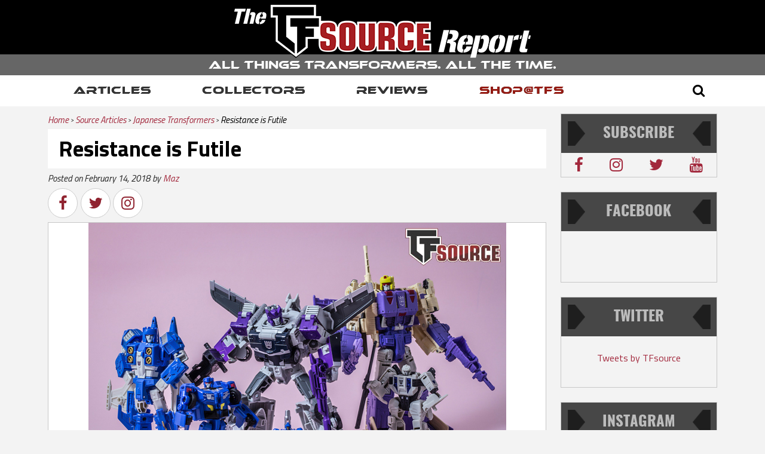

--- FILE ---
content_type: text/html; charset=UTF-8
request_url: https://tfsource.com/blog/2018/02/14/resistance/
body_size: 15384
content:
<!DOCTYPE html>
<!--[if !IE]>
	<html class="no-js non-ie" lang="en-US"> <![endif]-->
<!--[if IE 7 ]>
	<html class="no-js ie7" lang="en-US"> <![endif]-->
<!--[if IE 8 ]>
	<html class="no-js ie8" lang="en-US"> <![endif]-->
<!--[if IE 9 ]>
	<html class="no-js ie9" lang="en-US"> <![endif]-->
<!--[if gt IE 9]><!-->
<html class="no-js" lang="en-US">
<!--<![endif]-->
<head>
<meta charset="UTF-8"/>
<meta name="viewport" content="width=device-width, initial-scale=1.0">
<meta content="yes" name="apple-mobile-web-app-capable" />
<meta content="minimum-scale=1.0, width=device-width, maximum-scale=1, user-scalable=no" name="viewport" />
<meta http-equiv="X-UA-Compatible" content="IE=edge" />
<link rel="icon" href="https://tfsource.com/blog/favicon.ico" type="image/x-icon" />
<link rel="shortcut icon" href="https://tfsource.com/blog/favicon.ico" type="image/x-icon" />
<link rel="profile" href="https://gmpg.org/xfn/11" />
<link rel="pingback" href="https://tfsource.com/blog/xmlrpc.php"/>
<link rel="stylesheet" href="https://tfsource.com/blog/wp-content/themes/responsive-child/core/css/customstyle.css" type="text/css" media="screen" />

<!-- Google Tag Manager -->
<script>(function(w,d,s,l,i){w[l]=w[l]||[];w[l].push({'gtm.start':
new Date().getTime(),event:'gtm.js'});var f=d.getElementsByTagName(s)[0],
j=d.createElement(s),dl=l!='dataLayer'?'&l='+l:'';j.async=true;j.src=
'https://www.googletagmanager.com/gtm.js?id='+i+dl;f.parentNode.insertBefore(j,f);
})(window,document,'script','dataLayer','GTM-PC39LBH');</script>
<!-- End Google Tag Manager -->
<!-- Google Tag Manager (noscript) -->
<noscript><iframe src="https://www.googletagmanager.com/ns.html?id=GTM-PC39LBH" height="0" width="0" style="display:none;visibility:hidden"></iframe></noscript>
<!-- End Google Tag Manager (noscript) -->

<title>Resistance is Futile – Embracing New Transformers Lines</title>
<meta name='robots' content='max-image-preview:large' />
<link rel='dns-prefetch' href='//cdnjs.cloudflare.com' />
<link rel='dns-prefetch' href='//maxcdn.bootstrapcdn.com' />
<link rel='dns-prefetch' href='//s.w.org' />
<link rel="alternate" type="application/rss+xml" title="The Source Report &raquo; Feed" href="https://tfsource.com/blog/feed/" />
<link rel="alternate" type="application/rss+xml" title="The Source Report &raquo; Comments Feed" href="https://tfsource.com/blog/comments/feed/" />
<link rel="alternate" type="application/rss+xml" title="The Source Report &raquo; Resistance is Futile Comments Feed" href="https://tfsource.com/blog/2018/02/14/resistance/feed/" />
		<script type="text/javascript">
			window._wpemojiSettings = {"baseUrl":"https:\/\/s.w.org\/images\/core\/emoji\/13.1.0\/72x72\/","ext":".png","svgUrl":"https:\/\/s.w.org\/images\/core\/emoji\/13.1.0\/svg\/","svgExt":".svg","source":{"concatemoji":"https:\/\/tfsource.com\/blog\/wp-includes\/js\/wp-emoji-release.min.js?ver=5.8.2"}};
			!function(e,a,t){var n,r,o,i=a.createElement("canvas"),p=i.getContext&&i.getContext("2d");function s(e,t){var a=String.fromCharCode;p.clearRect(0,0,i.width,i.height),p.fillText(a.apply(this,e),0,0);e=i.toDataURL();return p.clearRect(0,0,i.width,i.height),p.fillText(a.apply(this,t),0,0),e===i.toDataURL()}function c(e){var t=a.createElement("script");t.src=e,t.defer=t.type="text/javascript",a.getElementsByTagName("head")[0].appendChild(t)}for(o=Array("flag","emoji"),t.supports={everything:!0,everythingExceptFlag:!0},r=0;r<o.length;r++)t.supports[o[r]]=function(e){if(!p||!p.fillText)return!1;switch(p.textBaseline="top",p.font="600 32px Arial",e){case"flag":return s([127987,65039,8205,9895,65039],[127987,65039,8203,9895,65039])?!1:!s([55356,56826,55356,56819],[55356,56826,8203,55356,56819])&&!s([55356,57332,56128,56423,56128,56418,56128,56421,56128,56430,56128,56423,56128,56447],[55356,57332,8203,56128,56423,8203,56128,56418,8203,56128,56421,8203,56128,56430,8203,56128,56423,8203,56128,56447]);case"emoji":return!s([10084,65039,8205,55357,56613],[10084,65039,8203,55357,56613])}return!1}(o[r]),t.supports.everything=t.supports.everything&&t.supports[o[r]],"flag"!==o[r]&&(t.supports.everythingExceptFlag=t.supports.everythingExceptFlag&&t.supports[o[r]]);t.supports.everythingExceptFlag=t.supports.everythingExceptFlag&&!t.supports.flag,t.DOMReady=!1,t.readyCallback=function(){t.DOMReady=!0},t.supports.everything||(n=function(){t.readyCallback()},a.addEventListener?(a.addEventListener("DOMContentLoaded",n,!1),e.addEventListener("load",n,!1)):(e.attachEvent("onload",n),a.attachEvent("onreadystatechange",function(){"complete"===a.readyState&&t.readyCallback()})),(n=t.source||{}).concatemoji?c(n.concatemoji):n.wpemoji&&n.twemoji&&(c(n.twemoji),c(n.wpemoji)))}(window,document,window._wpemojiSettings);
		</script>
		<style type="text/css">
img.wp-smiley,
img.emoji {
	display: inline !important;
	border: none !important;
	box-shadow: none !important;
	height: 1em !important;
	width: 1em !important;
	margin: 0 .07em !important;
	vertical-align: -0.1em !important;
	background: none !important;
	padding: 0 !important;
}
</style>
	<link rel='stylesheet' id='wp-block-library-css'  href='https://tfsource.com/blog/wp-includes/css/dist/block-library/style.min.css?ver=5.8.2' type='text/css' media='all' />
<link rel='stylesheet' id='advanced-responsive-video-embedder-css'  href='https://tfsource.com/blog/wp-content/plugins/advanced-responsive-video-embedder/public/arve-public.css?ver=8.0.5' type='text/css' media='all' />
<link rel='stylesheet' id='jsj-gallery-slideshow-classic-css'  href='https://tfsource.com/blog/wp-content/plugins/jsj-gallery-slideshow/themes/default/css/main.css?ver=5.8.2' type='text/css' media='all' />
<link rel='stylesheet' id='wpfai_style-css'  href='https://tfsource.com/blog/wp-content/plugins/wp-font-awesome-share-icons/style.css?ver=5.8.2' type='text/css' media='all' />
<link rel='stylesheet' id='cff-css'  href='https://tfsource.com/blog/wp-content/plugins/custom-facebook-feed/assets/css/cff-style.min.css?ver=4.3.2' type='text/css' media='all' />
<link rel='stylesheet' id='sb-font-awesome-css'  href='https://maxcdn.bootstrapcdn.com/font-awesome/4.7.0/css/font-awesome.min.css?ver=5.8.2' type='text/css' media='all' />
<link rel='stylesheet' id='child-style-css'  href='https://tfsource.com/blog/wp-content/themes/responsive-child/styles/style.css?ver=5.8.2' type='text/css' media='all' />
<link rel='stylesheet' id='responsive-style-css'  href='https://tfsource.com/blog/wp-content/themes/responsive/core/css/style.css?ver=1.9.8.9' type='text/css' media='all' />
<link rel='stylesheet' id='responsive-media-queries-css'  href='https://tfsource.com/blog/wp-content/themes/responsive/core/css/responsive.css?ver=1.9.8.9' type='text/css' media='all' />
<link rel='stylesheet' id='responsive-child-style-css'  href='https://tfsource.com/blog/wp-content/themes/responsive-child/style.css?ver=1.9.8.9' type='text/css' media='all' />
<link rel='stylesheet' id='flex-style-css'  href='https://tfsource.com/blog/wp-content/themes/responsive-child/core/includes/slider/css/flexslider.css?ver=5.8.2' type='text/css' media='all' />
<script type='text/javascript' src='https://tfsource.com/blog/wp-content/plugins/plug-in/js/min.js' id='-js'></script>
<script type='text/javascript' src='https://tfsource.com/blog/wp-includes/js/jquery/jquery.min.js?ver=3.6.0' id='jquery-core-js'></script>
<script type='text/javascript' src='https://tfsource.com/blog/wp-includes/js/jquery/jquery-migrate.min.js?ver=3.3.2' id='jquery-migrate-js'></script>
<script type='text/javascript' src='//cdnjs.cloudflare.com/ajax/libs/modernizr/2.8.2/modernizr.min.js?ver=2.8.2' id='modernizr-js'></script>
<script type='text/javascript' src='https://tfsource.com/blog/wp-content/plugins/wp-font-awesome-share-icons/wpfai.js?ver=5.8.2' id='wpfai_js-js'></script>
<link rel="https://api.w.org/" href="https://tfsource.com/blog/wp-json/" /><link rel="alternate" type="application/json" href="https://tfsource.com/blog/wp-json/wp/v2/posts/15424" /><link rel="EditURI" type="application/rsd+xml" title="RSD" href="https://tfsource.com/blog/xmlrpc.php?rsd" />
<link rel="wlwmanifest" type="application/wlwmanifest+xml" href="https://tfsource.com/blog/wp-includes/wlwmanifest.xml" /> 
<meta name="generator" content="WordPress 5.8.2" />
<link rel="canonical" href="https://tfsource.com/blog/2018/02/14/resistance/" />
<link rel='shortlink' href='https://tfsource.com/blog/?p=15424' />
<link rel="alternate" type="application/json+oembed" href="https://tfsource.com/blog/wp-json/oembed/1.0/embed?url=https%3A%2F%2Ftfsource.com%2Fblog%2F2018%2F02%2F14%2Fresistance%2F" />
<link rel="alternate" type="text/xml+oembed" href="https://tfsource.com/blog/wp-json/oembed/1.0/embed?url=https%3A%2F%2Ftfsource.com%2Fblog%2F2018%2F02%2F14%2Fresistance%2F&#038;format=xml" />
	<script>
		jQuery(document).ready(function(){
		var copyright_text = "";
		var cyberchimps_link = "";
		var siteurl = "https://tfsource.com/blog"; 
		if(copyright_text == "")
		{
			jQuery(".copyright #copyright_link").text(" "+"Default copyright text");
		}
		else{ 
			jQuery(".copyright #copyright_link").text(" "+copyright_text);
		}
		jQuery(".copyright #copyright_link").attr('href',siteurl);
		if(cyberchimps_link == 1)
		{
			jQuery(".powered").css("display","block");
		}
		else{
			jQuery(".powered").css("display","none");
		}
		});
	</script>
<!-- We need this for debugging -->
<!-- Responsive-child 1.9.8.9 -->
<!-- Responsive-child 1.9.8.9 -->
            <script type="text/javascript" charset="utf-8">
                jQuery(window).load(function() {
                    jQuery('#product_slider').flexslider({
                        animation: "fade",
                        direction: "horizontal",
                        slideshowSpeed: 4000,
                        animationSpeed: 600
                    });

                    var container_height=$('#product_slider ul li:first').height();
                    container_height=container_height-100;

                   /* $('#product_slider ul li').each(function(index,prodli){
						var prodimage=$(prodli).find('img:first');
						prodimageheight=$(prodimage).height();
						
						if((container_height-prodimageheight)>10){
							var different=container_height-prodimageheight;
							
							$(prodimage).parent().css('margin-top',different/2);
						}
                      });*/
                   
                });
            </script>
        <meta name="description" content="An opinion piece on why resisting new Transformers releases is often futile, exploring the reasons fans eventually embrace new characters and toy lines.">
<meta name="keywords" content="embracing new Transformers; resistance is futile; new toy lines; collector acceptance; TFSource">

<!-- Schema & Structured Data For WP v1.9.93 - -->
<script type="application/ld+json" class="saswp-schema-markup-output">
[{"@context":"https:\/\/schema.org","@type":"BreadcrumbList","@id":"https:\/\/tfsource.com\/blog\/2018\/02\/14\/resistance\/#breadcrumb","itemListElement":[{"@type":"ListItem","position":1,"item":{"@id":"https:\/\/tfsource.com\/blog","name":"The Source Report"}},{"@type":"ListItem","position":2,"item":{"@id":"https:\/\/tfsource.com\/blog\/category\/source-articles\/japanese-transformers\/","name":"Japanese Transformers"}},{"@type":"ListItem","position":3,"item":{"@id":"https:\/\/tfsource.com\/blog\/category\/source-articles\/masterpiece\/","name":"Masterpiece"}},{"@type":"ListItem","position":4,"item":{"@id":"https:\/\/tfsource.com\/blog\/category\/source-articles\/power-of-the-primes\/","name":"Power Of The Primes"}},{"@type":"ListItem","position":5,"item":{"@id":"https:\/\/tfsource.com\/blog\/category\/source-articles\/","name":"Source Articles"}},{"@type":"ListItem","position":6,"item":{"@id":"https:\/\/tfsource.com\/blog\/category\/source-articles\/titans-return\/","name":"Titans Return"}},{"@type":"ListItem","position":7,"item":{"@id":"https:\/\/tfsource.com\/blog\/2018\/02\/14\/resistance\/","name":"Resistance is Futile"}}]},

{"@context":"https:\/\/schema.org","@type":"BlogPosting","@id":"https:\/\/tfsource.com\/blog\/2018\/02\/14\/resistance\/#BlogPosting","url":"https:\/\/tfsource.com\/blog\/2018\/02\/14\/resistance\/","inLanguage":"en-US","mainEntityOfPage":"https:\/\/tfsource.com\/blog\/2018\/02\/14\/resistance\/","headline":"Resistance is Futile","description":"I've been trying to steer away from buying modern Transformers recently, and the reasons for that are manifold. For a start, toys like Masterpiece are expensive enough if you just want to get the unique moulds, let alone the repaints.","articleBody":"Shop Transformers Legends at TFSource I've been trying to steer away from buying modern Transformers recently, and the reasons for that are manifold. For a start, toys like Masterpiece are expensive enough if you just want to get the unique moulds, let alone the repaints. Something like the Cassettebots versus Cassettrons set and MP-40 Targetmaster Hot Rodimus really take some justifying now. Space is an issue, too, so the purchasing of wave after wave of Power Of The Primes and TakaraTomy Transformers Legends are hard to reconcile, especially as there's no room to display them and figures basically go straight into storage after some initial play and photography. 3rd Party figures are not getting any cheaper or less plentiful either, so cost and space issues mount up quickly. If you're someone who wants to sample it all, you'll find yourself short of time to appreciate everything that's coming out, too. It's not been hard for me to turn my attention back in time and buy older toys that I used to collect in a bygone era. I'm not really reviewing 3P figures any more, so that helps me disconnect from the mentality of having to keep up with new releases, too. Limiting what gets displayed, selling off toys that aren't displayed, it all aids the mental and physical disconnect from new Transformers. With all of those reasons at hand, the saving of money and space has never been a more attractive proposition. Not stressing over getting things into a review early is also quite a nice change of pace, as is the avoidance of pre-orders and the mad scramble to source new and elusive exclusives from TakaraTomy's Legends and Diaclone lines. Why, then, am I finding it so hard to actually stop buying new product? When you're faced with tub after tub of Titans Return and Legends duplicates taking up valuable storage and living space, the abandonment of completism may initially be difficult but it is utterly necessary. I have begun this process to some degree, deciding against ownership of the TakaraTomy Transformers Legends God Ginrai giftset (toy not good enough and extra Headmasters not worth it), Legends Overlord (don't want to spend so much on a new leader class toy for it to live in storage) and Legends Autobot Clones (prefer Hasbro colours on this occasion and don't need four Autobot Clones). There are now - embarrassingly - enough issues with my MP-39 Sunstreaker to write a new article and simultaneously cast considerable levels of comedy over my recent piece about him being toy of 2018 already. Despite all of the above, I came home from London recently with TakaraTomy Transformers Legends Octane, Blitzwing, Perceptor, Bumblebee and Slugslinger, as well as Hasbro Transformers Power Of The Primes Battleslash and Roadtrap. Why? Simple. They're just too damn good to miss. The degree to which Legends Blitzwing improves upon the look and tolerances of Hasbro TR Blitzwing is hard to miss even on first handling. Both Blitzwing and Octane, thanks to marvellous paint jobs, fulfil every ounce of potential these Voyager-class Triplechanger moulds had. The fact that Blitzwing comes with a silver and black repaint of Shuffler and Octane has a clear Ghost Starscream head just adds to their brilliance. Bumblebee and Slugslinger are gorgeously presented too, the latter completing my trio of Deceptiocn Targetmasters...with actual Targetmasters. Perceptor does not offer any great level of excitement, but it's his repainted Ramhorn partner that sold him to me. These are spectacularly pretty toys and tremendous fun to play with, with Octane, Blitzwing and Bumblebee looking significantly nicer than the Titans return versions. Power Of The Primes was a line that promised very little excitement for me, a lovely stepping off point after my rampant collecting of absolutely all things Titans Return. Then came the divine little Prime Masters that combined the concepts of Target, Head and Powermasters with that of Pretenders. The perfect mixtape? Damn close if not. Then we had, completely out of nowhere, the Legends class Battleslash and Roadtrap who combine to form the Duocon Battletrap. One of G1's least impressive figures gets a total facelift and, while staying tremendously faithful in some areas, results in one of the best Legends class figures for years. Battletrap is posable, full of excellent moulds and a joy to play with. All it needed to be absolutely perfect was a way to connect the vehicles together, but it sure accomplishes enough already. Just look at those headsculpts, Hasbro and TakaraTomy just showboating now. Collecting the Transformers I used to, before I got into Animated, Bayverse, Generations, 3rd Party and Masterpiece, was never a cheap activity. It's even more expensive now than before, made doubly difficult by the distraction of ever-improving mainline Transformers. Masterpiece's effect on me is waning with every release, no matter how spectacular Megatron and Sunstreaker have been - because for every new milestone there's another expensive repaint to follow on, with no Diaclone-themed ones in sight. Were it not for the pre-Transformers themed Enemy cassette, I would not have bought the Cassette Vs set. Legends and PotP, though, are exercising their strength over my resolve with profound success. I'm all signed up for the remaining Prime Masters and a Flywheels from PotP, as well as the Legends Autobot Targetmasters packaged with Topspin, Twin Twist and Windblade. Let's not forget Grand Maximus and Greatshot, either, so for the time being it seems I'm still going to be getting the new toys. If they're going to carry on being this good, you won't hear me complaining. All the best Maz","keywords":"Hasbro, Masterpiece, Power Of The Primes, TakaraTomy, TF Legends, Transformers,","datePublished":"2018-02-14T22:18:49+00:00","dateModified":"2018-02-14T22:18:49+00:00","author":{"@type":"Person","name":"Maz","description":"","url":"https:\/\/tfsource.com\/blog\/author\/maz\/","sameAs":[],"image":{"@type":"ImageObject","url":"https:\/\/secure.gravatar.com\/avatar\/56c69d939672f4c7c9b2b924e7c97eab?s=96&d=mm&r=g","height":96,"width":96}},"editor":{"@type":"Person","name":"Maz","description":"","url":"https:\/\/tfsource.com\/blog\/author\/maz\/","sameAs":[],"image":{"@type":"ImageObject","url":"https:\/\/secure.gravatar.com\/avatar\/56c69d939672f4c7c9b2b924e7c97eab?s=96&d=mm&r=g","height":96,"width":96}},"publisher":{"@type":"Organization","name":"TFsource","url":"https:\/\/tfsource.com\/blog","logo":{"@type":"ImageObject","url":"https:\/\/s3.amazonaws.com\/tfblog.images\/2020\/05\/logo-main.png","width":130,"height":50}},"image":[{"@type":"ImageObject","@id":"https:\/\/tfsource.com\/blog\/2018\/02\/14\/resistance\/#primaryimage","url":"https:\/\/tfsource.com\/blog\/wp-content\/uploads\/2018\/02\/LGDecepticons01x-2.jpg","width":699,"height":457},{"@type":"ImageObject","url":"https:\/\/s3.amazonaws.com\/tfblog.images\/2018\/02\/LGDecepticons01x-2.jpg","width":699,"height":457},{"@type":"ImageObject","url":"https:\/\/s3.amazonaws.com\/tfblog.images\/2018\/02\/LGBlitzwing01x-2.jpg","width":700,"height":599},{"@type":"ImageObject","url":"https:\/\/s3.amazonaws.com\/tfblog.images\/2018\/02\/LGBumble01x-2.jpg","width":700,"height":467},{"@type":"ImageObject","url":"https:\/\/s3.amazonaws.com\/tfblog.images\/2018\/02\/LGPerceptor01x-2.jpg","width":700,"height":699},{"@type":"ImageObject","url":"https:\/\/s3.amazonaws.com\/tfblog.images\/2018\/02\/LGRamhorn01x-2.jpg","width":700,"height":335},{"@type":"ImageObject","url":"https:\/\/s3.amazonaws.com\/tfblog.images\/2018\/02\/LGOctane01x-2.jpg","width":700,"height":665},{"@type":"ImageObject","url":"https:\/\/s3.amazonaws.com\/tfblog.images\/2018\/02\/PotPBattletrap01x-2.jpg","width":700,"height":593},{"@type":"ImageObject","url":"https:\/\/s3.amazonaws.com\/tfblog.images\/2018\/02\/MPCassetteVS01x-2.jpg","width":700,"height":445}]}]
</script>

<link rel="icon" href="https://tfsource.com/blog/wp-content/uploads/2016/09/cropped-logo-1-150x66.png" sizes="32x32" />
<link rel="icon" href="https://tfsource.com/blog/wp-content/uploads/2016/09/cropped-logo-1.png" sizes="192x192" />
<link rel="apple-touch-icon" href="https://tfsource.com/blog/wp-content/uploads/2016/09/cropped-logo-1.png" />
<meta name="msapplication-TileImage" content="https://tfsource.com/blog/wp-content/uploads/2016/09/cropped-logo-1.png" />
<link rel="alternate" type="application/rss+xml" title="RSS" href="https://tfsource.com/blog/rsslatest.xml" />		<style type="text/css" id="wp-custom-css">
			/*
You can add your own CSS here.

Click the help icon above to learn more.
*/
.simple-h2 {
    margin: auto;
    margin-top: .5em;
    margin-bottom: .5em;
    color: black;
    padding: 0;
    font-size: 2.625em !important;
    background: none;
    border-bottom: 0 !important;
    font-family: inherit;
    line-height: auto;
    text-transform: none;
}
.flexslider.sidebarFlex{
	margin-bottom: 0px;
}
.flexslider.sidebarFlex .slides a{
	width: 100%;
    display: flex;
    padding: 0;
    align-items: center;
    justify-content: center;
}
.flexslider.sidebarFlex .slides img{
	width: 100%;
    height: 100% !important;
}
#block-9 {
	  min-height: 100px;
}
.hometitle{
	display: block !important;
}
.homwdesc{
	width: 80%;
    margin: auto;
    margin-bottom: 30px;
    word-wrap: break-word;
    font-size: 16px !important;
    color: #000;
    font-weight: 400;
    text-transform: none;
    border: none !important;
    background: none !important;
    line-height: 24px;
    font: inherit;
	padding: 0;
}
		</style>
		<!-- Google Tracking code -->

<script src="https://tfsource.com/blog/wp-content/themes/responsive-child/core/js/bxslider/jquery.min.js"></script>

</head>

<body id="wp-body" class="post-template-default single single-post postid-15424 single-format-standard">


<!-- header start -->

<div id="header"  class="stickyHeader">

  
  
  	
	<div class="mobile-outer">
	<div class="m-menu-icon">
		<a href="javascript:void(0);">
			<span></span>
			<span></span>
			<span></span>
		</a>
 	</div>
 	<div class="mobile-menu-outer">
		<div class="mobile-menu">
			<ul>
				<li><a href="https://tfsource.com/blog/category/thebuzz/">News</a></li>
				<li><a href="https://tfsource.com/blog/category/source-articles/">Articles</a></li>
				<li><a href="https://tfsource.com/blog/category/featured-collectors-corner/">Collectors</a></li>
				<li><a href="https://tfsource.com/blog/category/source-reviews/">Reviews</a></li>
				<li><a href="https://tfsource.com/" target="_blank">Shop&#64;TFS</a></li>
			</ul>
		</div>
	</div>
  </div> 
  
	<div id="logo">
  <a href="https://tfsource.com/blog/"><img src="https://tfsource.com/blog/wp-content/themes/responsive-child/images/logo.png" alt="The Source Report"/></a> <span class="site-description">All Things Transformers. All The Time.</span>
  
  </div>



<div class="nav-main">

    <div id="container"  class="hfeed">

      <div id="wrapper" class="clearfix">

      <div class="main-nav">
      	<div id="responsive_current_menu_item">Blog Archives</div>
      		<ul id="menu-header-menu" class="menu">
      			<!-- <li id="menu-item-12996" class="menu-item menu-item-type-taxonomy menu-item-object-category menu-item-12996 <?php// if(strpos($_SERVER['REQUEST_URI'], "category/thebuzz")>0) echo 'current-menu-item '; ?> ">
      				<a href="">News</a></li> -->
      			<li id="menu-item-202" class="menu-item menu-item-type-taxonomy menu-item-object-category menu-item-202 ">
      				<a href="https://tfsource.com/blog/category/source-articles/">Articles</a></li>
      			<li id="menu-item-3937" class="menu-item menu-item-type-taxonomy menu-item-object-category menu-item-3937 ">
      				<a href="https://tfsource.com/blog/category/featured-collectors-corner/">Collectors</a></li>
      			<li id="menu-item-203" class="menu-item menu-item-type-taxonomy menu-item-object-category  menu-item-203">
      				<a href="https://tfsource.com/blog/category/source-reviews/">Reviews</a></li>
      			<li id="menu-item-12997" class="menu-item menu-item-type-custom menu-item-object-custom menu-item-12997">
      				<a target="_blank" href="https://tfsource.com/">Shop@TFS</a></li>
      		</ul>
      		
      	<a id="responsive_menu_button"></a>
      	
      	</div>
                <div id="sb-search" class="sb-search">
          <form method="get" id="searchform" action="https://tfsource.com/blog/">

            <input class="sb-search-input" placeholder="Enter your search term..." type="text" value="" name="s" id="search"  aria-required="true"/>
            <input type="submit" class="submit" name="submit" id="searchsubmit" value="Go" />
             <button type="submit" class="submit m-search" name="submit" id="searchsubmit" value=""><i class="fa fa-search" aria-hidden="true"></i></button>

            <input class="sb-search-submit" type="submit" value="">

            <span class="sb-icon-close"> <a href="#"><i class="fa fa-close"></i></a></span>

            <span class="sb-icon-search"><i class="fa fa-search"></i></span>
          </form>
        </div>
       
      </div>
    </div>
  </div>	
</div>
<div class="home-page-banner">

</div>
<div id="middle">
<div id="container" class="hfeed">
<div class="skip-container cf"> <a class="skip-link screen-reader-text focusable" href="#content">
  &darr; Skip to Main Content  </a> </div>
<div id="wrapper" class="clearfix">

<script type="text/javascript">
var site_url='https://tfsource.com/blog';
var api_url='https://tfsource.com/api/';

</script>
<script src="https://tfsource.com/blog/wp-content\themes/responsive-child/core/js/bxslider/jquery.min.js"></script>
   	    <script src="https://tfsource.com/blog/wp-content\themes/responsive-child/core/js/bxslider/jquery.bxslider.js"></script>
        <script src="https://tfsource.com/blog/wp-content\themes/responsive-child/core/js/bxslider/rainbow.min.js"></script>

<div id="content" class="grid col-700">
  <ul   class="breadcrumb-list" ><li class="breadcrumb"   ><a   href="https://tfsource.com/blog/"><span >Home</span></a><meta  content="1" /></li><li class="breadcrumb"   ><a    href="https://tfsource.com/blog/category/source-articles/">Source Articles</a><meta  content="2" /></li><li class="breadcrumb"   ><a    href="https://tfsource.com/blog/category/source-articles/japanese-transformers/">Japanese Transformers</a><meta  content="3" /></li><li class="breadcrumb-current"   ><a  href="javascript:void(0);"><span >Resistance is Futile</span></a><meta  content="4" /></li></ul>        <div id="post-15424" class="post-15424 post type-post status-publish format-standard has-post-thumbnail hentry category-japanese-transformers category-masterpiece category-power-of-the-primes category-source-articles category-titans-return tag-hasbro tag-masterpiece tag-power-of-the-primes tag-takaratomy tag-tf-legends tag-transformers product_urls-httpstfsource-comlegends-serieslg60-overlord product_urls-httpstfsource-commasterpiecemp-15e-16e-cassettebot-cassettetron product_urls-httpstfsource-compower-of-the-primesleader-class-wave-1-set-2">
        <h1 class="entry-title post-title">
      Resistance is Futile    </h1>
    <div class="post-meta-data">
            <span class="post-meta">
      Posted on <span class="meta-prep meta-prep-author posted"> </span><time class="timestamp updated" datetime="2018-02-14T22:18:49+00:00">February 14, 2018</time><span class="byline"> by </span><span class="author vcard"><a class="url fn n" href="https://tfsource.com/blog/author/maz/" title="View all posts by Maz">Maz</a></span>      </span><!-- end of .post-meta -->
          </div>
        <div class="single-page-main"> <ul class="wpfai-list"><li class="wpfai-list-item facebook">
      <a href="https://www.facebook.com/sharer.php?u=https%3A%2F%2Ftfsource.com%2Fblog%2F2018%2F02%2F14%2Fresistance%2F&amp;t=Resistance%20is%20Futile" title="Facebook" class="wpfai-facebook wpfai-link wpfainw">
        <span class="fa-stack fa-lg">
          <i class="fa fa-circle fa-stack-2x"></i>
          <i class="fa fa-facebook fa-stack-1x fa-inverse"></i>
        </span>
      </a>
    </li><li class="wpfai-list-item twitter">
      <a href="https://twitter.com/home?status=Resistance%20is%20Futile%20https%3A%2F%2Ftfsource.com%2Fblog%2F2018%2F02%2F14%2Fresistance%2F" title="Twitter" class="wpfai-twitter wpfai-link wpfainw">
        <span class="fa-stack fa-lg">
          <i class="fa fa-circle fa-stack-2x"></i>
          <i class="fa fa-twitter fa-stack-1x fa-inverse"></i>
        </span>
      </a>
    </li><li class="wpfai-list-item instagram">
      <a href="https://instagram.com/tfsource/" title="Instagram" class="wpfai-instagram wpfai-link wpfainw">
        <span class="fa-stack fa-lg">
          <i class="fa fa-circle fa-stack-2x"></i>
          <i class="fa fa-instagram fa-stack-1x fa-inverse"></i>
        </span>
      </a>
    </li></ul> </div>
    <div class="post-entry">
      <div id="attachment_15427" style="width: 709px" class="wp-caption aligncenter"><a href="https://tfsource.com/japanese-legends/"><img aria-describedby="caption-attachment-15427" loading="lazy" class="size-full wp-image-15427" src="https://s3.amazonaws.com/tfblog.images/2018/02/LGDecepticons01x-2.jpg" alt="Transformers Legends" width="699" height="457" /></a><p id="caption-attachment-15427" class="wp-caption-text"><a href="https://tfsource.com/japanese-legends/">Shop Transformers Legends at TFSource</a></p></div>
<p><strong>I&#8217;ve been trying to steer away from buying modern Transformers recently, and the reasons for that are manifold. For a start, toys like Masterpiece are expensive enough if you just want to get the unique moulds, let alone the repaints. Something like the Cassettebots versus Cassettrons set and MP-40 Targetmaster Hot Rodimus really take some justifying now. Space is an issue, too, so the purchasing of wave after wave of Power Of The Primes and TakaraTomy Transformers Legends are hard to reconcile, especially as there&#8217;s no room to display them and figures basically go straight into storage after some initial play and photography.</strong></p>
<p><a href="https://tfsource.com/japanese-legends/"><img loading="lazy" class="size-full wp-image-15425 aligncenter" src="https://s3.amazonaws.com/tfblog.images/2018/02/LGBlitzwing01x-2.jpg" alt="Transformers Legends" width="700" height="599" /></a></p>
<p>3rd Party figures are not getting any cheaper or less plentiful either, so cost and space issues mount up quickly. If you&#8217;re someone who wants to sample it all, you&#8217;ll find yourself short of time to appreciate everything that&#8217;s coming out, too. It&#8217;s not been hard for me to turn my attention back in time and buy older toys that I used to collect in a bygone era. I&#8217;m not really reviewing 3P figures any more, so that helps me disconnect from the mentality of having to keep up with new releases, too. Limiting what gets displayed, selling off toys that aren&#8217;t displayed, it all aids the mental and physical disconnect from new Transformers.</p>
<p><a href="https://tfsource.com/japanese-legends/"><img loading="lazy" class="size-full wp-image-15426 aligncenter" src="https://s3.amazonaws.com/tfblog.images/2018/02/LGBumble01x-2.jpg" alt="Transformers Legends" width="700" height="467" /></a></p>
<p>With all of those reasons at hand, the saving of money and space has never been a more attractive proposition. Not stressing over getting things into a review early is also quite a nice change of pace, as is the avoidance of pre-orders and the mad scramble to source new and elusive exclusives from TakaraTomy&#8217;s Legends and Diaclone lines. Why, then, am I finding it so hard to actually stop buying new product? When you&#8217;re faced with tub after tub of Titans Return and Legends duplicates taking up valuable storage and living space, the abandonment of completism may initially be difficult but it is utterly necessary.</p>
<p><a href="https://tfsource.com/japanese-legends/"><img loading="lazy" class="size-full wp-image-15429 aligncenter" src="https://s3.amazonaws.com/tfblog.images/2018/02/LGPerceptor01x-2.jpg" alt="Transformers Legends" width="700" height="699" /></a></p>
<p>I have begun this process to some degree, deciding against ownership of the TakaraTomy Transformers Legends God Ginrai giftset (toy not good enough and extra Headmasters not worth it), Legends Overlord (don&#8217;t want to spend so much on a new leader class toy for it to live in storage) and Legends Autobot Clones (prefer Hasbro colours on this occasion and don&#8217;t need four Autobot Clones). There are now &#8211; embarrassingly &#8211; enough issues with my MP-39 Sunstreaker to write a new article and simultaneously cast considerable levels of comedy over my recent piece about him being toy of 2018 already. Despite all of the above, I came home from London recently with TakaraTomy Transformers Legends Octane, Blitzwing, Perceptor, Bumblebee and Slugslinger, as well as Hasbro Transformers Power Of The Primes Battleslash and Roadtrap. Why?</p>
<p><a href="https://tfsource.com/japanese-legends/"><img loading="lazy" class="size-full wp-image-15430 aligncenter" src="https://s3.amazonaws.com/tfblog.images/2018/02/LGRamhorn01x-2.jpg" alt="Transformers Legends" width="700" height="335" /></a></p>
<p>Simple. They&#8217;re just too damn good to miss. The degree to which Legends Blitzwing improves upon the look and tolerances of Hasbro TR Blitzwing is hard to miss even on first handling. Both Blitzwing and Octane, thanks to marvellous paint jobs, fulfil every ounce of potential these Voyager-class Triplechanger moulds had. The fact that Blitzwing comes with a silver and black repaint of Shuffler and Octane has a clear Ghost Starscream head just adds to their brilliance. Bumblebee and Slugslinger are gorgeously presented too, the latter completing my trio of Deceptiocn Targetmasters&#8230;with actual Targetmasters. Perceptor does not offer any great level of excitement, but it&#8217;s his repainted Ramhorn partner that sold him to me. These are spectacularly pretty toys and tremendous fun to play with, with Octane, Blitzwing and Bumblebee looking significantly nicer than the Titans return versions.</p>
<p><a href="https://tfsource.com/japanese-legends/"><img loading="lazy" class="size-full wp-image-15428 aligncenter" src="https://s3.amazonaws.com/tfblog.images/2018/02/LGOctane01x-2.jpg" alt="Transformers Legends" width="700" height="665" /></a></p>
<p>Power Of The Primes was a line that promised very little excitement for me, a lovely stepping off point after my rampant collecting of absolutely all things Titans Return. Then came the divine little Prime Masters that combined the concepts of Target, Head and Powermasters with that of Pretenders. The perfect mixtape? Damn close if not. Then we had, completely out of nowhere, the Legends class Battleslash and Roadtrap who combine to form the Duocon Battletrap. One of G1&#8217;s least impressive figures gets a total facelift and, while staying tremendously faithful in some areas, results in one of the best Legends class figures for years. Battletrap is posable, full of excellent moulds and a joy to play with. All it needed to be absolutely perfect was a way to connect the vehicles together, but it sure accomplishes enough already. Just look at those headsculpts, Hasbro and TakaraTomy just showboating now.</p>
<p><a href="https://tfsource.com/japanese-legends/"><img loading="lazy" class="size-full wp-image-15433 aligncenter" src="https://s3.amazonaws.com/tfblog.images/2018/02/PotPBattletrap01x-2.jpg" alt="Transformers Power of the Primes" width="700" height="593" /></a></p>
<p>Collecting the Transformers I used to, before I got into Animated, Bayverse, Generations, 3rd Party and Masterpiece, was never a cheap activity. It&#8217;s even more expensive now than before, made doubly difficult by the distraction of ever-improving mainline Transformers. Masterpiece&#8217;s effect on me is waning with every release, no matter how spectacular Megatron and Sunstreaker have been &#8211; because for every new milestone there&#8217;s another expensive repaint to follow on, with no Diaclone-themed ones in sight. Were it not for the pre-Transformers themed Enemy cassette, I would not have bought the Cassette Vs set. Legends and PotP, though, are exercising their strength over my resolve with profound success. I&#8217;m all signed up for the remaining Prime Masters and a Flywheels from PotP, as well as the Legends Autobot Targetmasters packaged with Topspin, Twin Twist and Windblade. Let&#8217;s not forget Grand Maximus and Greatshot, either, so for the time being it seems I&#8217;m still going to be getting the new toys.</p>
<p>If they&#8217;re going to carry on being this good, you won&#8217;t hear me complaining.</p>
<p><a href="https://tfsource.com/masterpiece/"><img loading="lazy" class="size-full wp-image-15432 aligncenter" src="https://s3.amazonaws.com/tfblog.images/2018/02/MPCassetteVS01x-2.jpg" alt="Transformers Masterpiece" width="700" height="445" /></a></p>
<p><strong>All the best</strong><br />
<strong> Maz</strong></p>
<ul class="wpfai-list"><li class="wpfai-list-item facebook">
      <a href="https://www.facebook.com/sharer.php?u=https%3A%2F%2Ftfsource.com%2Fblog%2F2018%2F02%2F14%2Fresistance%2F&amp;t=Resistance%20is%20Futile" title="Facebook" class="wpfai-facebook wpfai-link wpfainw">
        <span class="fa-stack fa-lg">
          <i class="fa fa-circle fa-stack-2x"></i>
          <i class="fa fa-facebook fa-stack-1x fa-inverse"></i>
        </span>
      </a>
    </li><li class="wpfai-list-item twitter">
      <a href="https://twitter.com/home?status=Resistance%20is%20Futile%20https%3A%2F%2Ftfsource.com%2Fblog%2F2018%2F02%2F14%2Fresistance%2F" title="Twitter" class="wpfai-twitter wpfai-link wpfainw">
        <span class="fa-stack fa-lg">
          <i class="fa fa-circle fa-stack-2x"></i>
          <i class="fa fa-twitter fa-stack-1x fa-inverse"></i>
        </span>
      </a>
    </li><li class="wpfai-list-item instagram">
      <a href="https://instagram.com/tfsource/" title="Instagram" class="wpfai-instagram wpfai-link wpfainw">
        <span class="fa-stack fa-lg">
          <i class="fa fa-circle fa-stack-2x"></i>
          <i class="fa fa-instagram fa-stack-1x fa-inverse"></i>
        </span>
      </a>
    </li></ul>      
      
      
      
      <div id="author-main">
      <div class="author-about-inner">
        <div id="author-meta">
          <img alt='' src='https://secure.gravatar.com/avatar/56c69d939672f4c7c9b2b924e7c97eab?s=80&#038;d=mm&#038;r=g' srcset='https://secure.gravatar.com/avatar/56c69d939672f4c7c9b2b924e7c97eab?s=160&#038;d=mm&#038;r=g 2x' class='avatar avatar-80 photo' height='80' width='80' loading='lazy'/>          
          <div class="about-author">
            <p class="about-author-name">About Maz</p>
          <p>            
			Diaclone and TF collector &amp; writer from the UK. I also write for &amp; own TF-1.com and TFSquareone.          </p>
            
            <p class="viewll-author-link">
            	<a href="https://tfsource.com/blog/author/maz/">View all posts by Maz <span>&#8250;&#8250;</span></a></p>
 
          </div>
        </div>
      </div>
      <div class="post-meta-data">
                        <span class="post-data"><span>This entry was posted in </span> <!--Posted in--> <a href="https://tfsource.com/blog/category/source-articles/japanese-transformers/">Japanese Transformers</a>, <a href="https://tfsource.com/blog/category/source-articles/masterpiece/">Masterpiece</a>, <a href="https://tfsource.com/blog/category/source-articles/power-of-the-primes/">Power Of The Primes</a>, <a href="https://tfsource.com/blog/category/source-articles/">Source Articles</a>, <a href="https://tfsource.com/blog/category/source-articles/titans-return/">Titans Return</a> </span> <span class="tagged-with">
        <span>Tagged with</span> <a href="https://tfsource.com/blog/tag/hasbro/" rel="tag">Hasbro</a>, <a href="https://tfsource.com/blog/tag/masterpiece/" rel="tag">Masterpiece</a>, <a href="https://tfsource.com/blog/tag/power-of-the-primes/" rel="tag">Power Of The Primes</a>, <a href="https://tfsource.com/blog/tag/takaratomy/" rel="tag">TakaraTomy</a>, <a href="https://tfsource.com/blog/tag/tf-legends/" rel="tag">TF Legends</a>, <a href="https://tfsource.com/blog/tag/transformers/" rel="tag">Transformers</a><br />        </span> 
        <!-- end of .post-data -->
                      </div>
      <p style="font-family:oswaldbold;"><!--  <i class="fa fa-angle-double-right"></i>-->WHAT HAVE TRANSFORMERS DONE FOR ME?</p>
    </div>
           <div class="similar-products">
    	<li id="execphp-10" class="widget widget_execphp">
    	<a href="https://tfsource.com"><h2 class="widgettitle">Best Sellers</h2></a>
    	
    		<div class="execphpwidget">
    			<div id="similar_products">
					<ul> <li> <div class="item" style="color:#88222d;"> <a href="https://tfsource.com/hasbro-transformers/86-31-optimus-prime-commander-class-transformers-studio-series-transformers-the-movie-86/"> <img src="https://s3.amazonaws.com/tf.images/small-image_24355_0_1721171559.png" alt="86-31 Optimus Prime Commander Class | Transformers Studio Series | Transformers: The Movie 86" /> <br> 86-31 Optimus Prime Commander Class | Transformers Studio Series | Transformers: The Movie 86</a> <br> <p class="similar_products"><a href="https://tfsource.com/hasbro-transformers/86-31-optimus-prime-commander-class-transformers-studio-series-transformers-the-movie-86/" target="_blank"><span>Shop @</span> <img src="https://tfsource.com/public/images/tf.png" alt="TFSource"><i class="fa fa-angle-double-right" aria-hidden="true"></i></a></p> </div> </li> <li> <div class="item" style="color:#88222d;"> <a href="https://tfsource.com/3rd-party-figures/ps-23-ignis-mastermind-creations-ocular-max-perfection-series-maximus-pro-combiner/"> <img src="https://s3.amazonaws.com/tf.images/small-image_23991_0_1704475959.png" alt="PS-23 Ignis | Mastermind Creations Ocular Max Perfection Series | Maximus Pro Combiner" /> <br> PS-23 Ignis | Mastermind Creations Ocular Max Perfection Series | Maximus Pro Combiner</a> <br> <p class="similar_products"><a href="https://tfsource.com/3rd-party-figures/ps-23-ignis-mastermind-creations-ocular-max-perfection-series-maximus-pro-combiner/" target="_blank"><span>Shop @</span> <img src="https://tfsource.com/public/images/tf.png" alt="TFSource"><i class="fa fa-angle-double-right" aria-hidden="true"></i></a></p> </div> </li> <li> <div class="item" style="color:#88222d;"> <a href="https://tfsource.com/japanese-transformers/amt-01-rodimus-transformers-adamas-machina/"> <img src="https://s3.amazonaws.com/tf.images/small-image_24334_0_1720461916.png" alt="AMT-01 Rodimus | Transformers Adamas Machina" /> <br> AMT-01 Rodimus | Transformers Adamas Machina</a> <br> <p class="similar_products"><a href="https://tfsource.com/japanese-transformers/amt-01-rodimus-transformers-adamas-machina/" target="_blank"><span>Shop @</span> <img src="https://tfsource.com/public/images/tf.png" alt="TFSource"><i class="fa fa-angle-double-right" aria-hidden="true"></i></a></p> </div> </li> <li> <div class="item" style="color:#88222d;"> <a href="https://tfsource.com/3rd-party-figures/troublemaker-dx-combiner-set-of-8-devil-saviour/"> <img src="https://s3.amazonaws.com/tf.images/small-image_24331_0_1720206259.png" alt="Troublemaker DX Combiner Set of 8 | Devil Saviour Construction Combiner" /> <br> Troublemaker DX Combiner Set of 8 | Devil Saviour Construction Combiner</a> <br> <p class="similar_products"><a href="https://tfsource.com/3rd-party-figures/troublemaker-dx-combiner-set-of-8-devil-saviour/" target="_blank"><span>Shop @</span> <img src="https://tfsource.com/public/images/tf.png" alt="TFSource"><i class="fa fa-angle-double-right" aria-hidden="true"></i></a></p> </div> </li> <li> <div class="item" style="color:#88222d;"> <a href="https://tfsource.com/hasbro-transformers/armada-universe-tidal-wave-titan-class-transformers-legacy-united/"> <img src="https://s3.amazonaws.com/tf.images/small-image_23998_0_1705429300.png" alt="Armada Universe Tidal Wave Legacy Titan Class | Transformers Generations Legacy" /> <br> Armada Universe Tidal Wave Legacy Titan Class | Transformers Generations Legacy</a> <br> <p class="similar_products"><a href="https://tfsource.com/hasbro-transformers/armada-universe-tidal-wave-titan-class-transformers-legacy-united/" target="_blank"><span>Shop @</span> <img src="https://tfsource.com/public/images/tf.png" alt="TFSource"><i class="fa fa-angle-double-right" aria-hidden="true"></i></a></p> </div> </li> <li> <div class="item" style="color:#88222d;"> <a href="https://tfsource.com/3rd-party-figures/01-studio-cell/"> <img src="https://s3.amazonaws.com/tf.images/small-image_16927_0_1594774822.png" alt="Cell | 01Studio" /> <br> Cell | 01Studio</a> <br> <p class="similar_products"><a href="https://tfsource.com/3rd-party-figures/01-studio-cell/" target="_blank"><span>Shop @</span> <img src="https://tfsource.com/public/images/tf.png" alt="TFSource"><i class="fa fa-angle-double-right" aria-hidden="true"></i></a></p> </div> </li> <li> <div class="item" style="color:#88222d;"> <a href="https://tfsource.com/masterpiece-transformers/mpg-13-shattered-glass-skyfire-jetfire-transformers-masterpiece-g/"> <img src="https://s3.amazonaws.com/tf.images/small-image_24333_0_1720456746.png" alt="MPG-13 Shattered Glass Skyfire Jetfire | Transformers Masterpiece G" /> <br> MPG-13 Shattered Glass Skyfire Jetfire | Transformers Masterpiece G</a> <br> <p class="similar_products"><a href="https://tfsource.com/masterpiece-transformers/mpg-13-shattered-glass-skyfire-jetfire-transformers-masterpiece-g/" target="_blank"><span>Shop @</span> <img src="https://tfsource.com/public/images/tf.png" alt="TFSource"><i class="fa fa-angle-double-right" aria-hidden="true"></i></a></p> </div> </li> <li> <div class="item" style="color:#88222d;"> <a href="https://tfsource.com/masterpiece-transformers/mp-59-rhinox-transformers-masterpiece-beast-wars/"> <img src="https://s3.amazonaws.com/tf.images/small-image_23796_0_1696874557.png" alt="MP-59 Rhinox | Transformers Masterpiece Beast Wars" /> <br> MP-59 Rhinox | Transformers Masterpiece Beast Wars</a> <br> <p class="similar_products"><a href="https://tfsource.com/masterpiece-transformers/mp-59-rhinox-transformers-masterpiece-beast-wars/" target="_blank"><span>Shop @</span> <img src="https://tfsource.com/public/images/tf.png" alt="TFSource"><i class="fa fa-angle-double-right" aria-hidden="true"></i></a></p> </div> </li> <li> <div class="item" style="color:#88222d;"> <a href="https://tfsource.com/3rd-party-figures/ps-24-incertus-mastermind-creations-ocular-max-perfection-series-maximus-pro-combiner/"> <img src="https://s3.amazonaws.com/tf.images/small-image_24348_0_1721060357.png" alt="PS-24 Incertus | Mastermind Creations Ocular Max Perfection Series | Maximus Pro Combiner" /> <br> PS-24 Incertus | Mastermind Creations Ocular Max Perfection Series | Maximus Pro Combiner</a> <br> <p class="similar_products"><a href="https://tfsource.com/3rd-party-figures/ps-24-incertus-mastermind-creations-ocular-max-perfection-series-maximus-pro-combiner/" target="_blank"><span>Shop @</span> <img src="https://tfsource.com/public/images/tf.png" alt="TFSource"><i class="fa fa-angle-double-right" aria-hidden="true"></i></a></p> </div> </li> <li> <div class="item" style="color:#88222d;"> <a href="https://tfsource.com/masterpiece-transformers/mpg-12-shattered-glass-optimus-prime-transformers-masterpiece-g/"> <img src="https://s3.amazonaws.com/tf.images/small-image_24332_0_1720454924.png" alt="MPG-12 Shattered Glass Optimus Prime | Transformers Masterpiece G" /> <br> MPG-12 Shattered Glass Optimus Prime | Transformers Masterpiece G</a> <br> <p class="similar_products"><a href="https://tfsource.com/masterpiece-transformers/mpg-12-shattered-glass-optimus-prime-transformers-masterpiece-g/" target="_blank"><span>Shop @</span> <img src="https://tfsource.com/public/images/tf.png" alt="TFSource"><i class="fa fa-angle-double-right" aria-hidden="true"></i></a></p> </div> </li> <li> <div class="item" style="color:#88222d;"> <a href="https://tfsource.com/3rd-party-figures/01s02-seed-01studio/"> <img src="https://s3.amazonaws.com/tf.images/small-image_22556_0_1698166246.png" alt="01S02 Seed | 01Studio" /> <br> 01S02 Seed | 01Studio</a> <br> <p class="similar_products"><a href="https://tfsource.com/3rd-party-figures/01s02-seed-01studio/" target="_blank"><span>Shop @</span> <img src="https://tfsource.com/public/images/tf.png" alt="TFSource"><i class="fa fa-angle-double-right" aria-hidden="true"></i></a></p> </div> </li> <li> <div class="item" style="color:#88222d;"> <a href="https://tfsource.com/3rd-party-figures/mtrc-06-moody-blue-exclusive-maketoys-recolor-series-limited-edition-200/"> <img src="https://s3.amazonaws.com/tf.images/small-image_23980_0_1719878687.png" alt="MTRC-06 Moody Blue TFCon Toronto Exclusive | MakeToys Colorverse | Recolor Series Limited Edition 200" /> <br> MTRC-06 Moody Blue TFCon Toronto Exclusive | MakeToys Colorverse | Recolor Series Limited Edition 200</a> <br> <p class="similar_products"><a href="https://tfsource.com/3rd-party-figures/mtrc-06-moody-blue-exclusive-maketoys-recolor-series-limited-edition-200/" target="_blank"><span>Shop @</span> <img src="https://tfsource.com/public/images/tf.png" alt="TFSource"><i class="fa fa-angle-double-right" aria-hidden="true"></i></a></p> </div> </li> </ul>				</div>
			</div>
		</li>  	
    </div>
         <div  class="suggested-articles">
    <li id="wp_related_posts_widget" class="widget widget_wp_related_posts">
<div class="wp_rp_wrap  wp_rp_vertical_m" id="wp_rp_first"><div class="wp_rp_content"><h2 class="widgettitle">Suggested Articles</h2>

   	 <ul class="related_post wp_rp">
    	                  	<li data-position="0" data-poid="in-13104" data-post-type="none">
      		<a href="https://tfsource.com/blog/2026/01/14/countdown-10-transformers-toys-that-redefined-scale/" class="wp_rp_thumbnail">
      		<img style="height:150px !important" src="https://s3.amazonaws.com/tfblog.images/2026/01/TFSOURCEHEADER1134-1024x577.png" alt=""></a>
      		
      		<a href="https://tfsource.com/blog/2026/01/14/countdown-10-transformers-toys-that-redefined-scale/" class="wp_rp_title">COUNTDOWN: 10 Transformers toys that redefined 'scale'</a>
      		<small class="wp_rp_publish_date">Posted on January 14, 2026 by Sixo</small>
      	</li>
      	      	<li data-position="0" data-poid="in-13104" data-post-type="none">
      		<a href="https://tfsource.com/blog/2026/01/09/countdown-just-30-fun-transformers-tweets-from-the-last-few-weeks/" class="wp_rp_thumbnail">
      		<img style="height:150px !important" src="https://s3.amazonaws.com/tfblog.images/2026/01/TFSOURCEHEADER1133-1024x577.png" alt=""></a>
      		
      		<a href="https://tfsource.com/blog/2026/01/09/countdown-just-30-fun-transformers-tweets-from-the-last-few-weeks/" class="wp_rp_title">COUNTDOWN: Just 30 fun Transformers tweets from the last few weeks!</a>
      		<small class="wp_rp_publish_date">Posted on January 09, 2026 by Sixo</small>
      	</li>
      	      	<li data-position="0" data-poid="in-13104" data-post-type="none">
      		<a href="https://tfsource.com/blog/2026/01/07/countdown-6-thoughts-on-missing-link-grimlock/" class="wp_rp_thumbnail">
      		<img style="height:150px !important" src="https://s3.amazonaws.com/tfblog.images/2026/01/TFSOURCEHEADER1132-1024x577.png" alt=""></a>
      		
      		<a href="https://tfsource.com/blog/2026/01/07/countdown-6-thoughts-on-missing-link-grimlock/" class="wp_rp_title">COUNTDOWN: 6 Thoughts on Missing Link Grimlock</a>
      		<small class="wp_rp_publish_date">Posted on January 07, 2026 by Sixo</small>
      	</li>
      	      	<li data-position="0" data-poid="in-13104" data-post-type="none">
      		<a href="https://tfsource.com/blog/2025/12/31/countdown-6-transformers-toys-to-look-forward-to-in-2026/" class="wp_rp_thumbnail">
      		<img style="height:150px !important" src="https://s3.amazonaws.com/tfblog.images/2025/12/TFSOURCEHEADER1130-1024x577.png" alt=""></a>
      		
      		<a href="https://tfsource.com/blog/2025/12/31/countdown-6-transformers-toys-to-look-forward-to-in-2026/" class="wp_rp_title">COUNTDOWN: 6 Transformers toys to look forward to in 2026</a>
      		<small class="wp_rp_publish_date">Posted on December 31, 2025 by Sixo</small>
      	</li>
      	    
      </ul>	
      </div></div>
</li>
    </div>
     
      
      <!-- end of #author-meta -->
      
                </div>
    <!-- end of .post-entry -->
    
    <div class="navigation">
      <div class="previous">
        <i class="fa fa-angle-double-left" aria-hidden="true"></i> <a href="https://tfsource.com/blog/2018/02/07/filler/" rel="prev">Filler</a>      </div>
      <div class="next">
        <a href="https://tfsource.com/blog/2018/02/21/stickers/" rel="next">Stickers</a> <i class="fa fa-angle-double-right" aria-hidden="true"></i>      </div>
    </div>
    <!-- end of .navigation -->
    
          </div>
  <!-- end of #post-15424 -->
          </div>
<!-- end of #content -->
	<div id="widgets" class="col-220 fit grid right_sidebar_main">
						<div id="block-9" class="widget-wrapper widget_block"><div class="widget-title"><i class="fa fa-caret-left" aria-hidden="true"></i>
<h3>Subscribe</h3>
<i class="fa fa-caret-right" aria-hidden="true"></i>
</div>
<div class="social-icon-main">
<a href="https://www.facebook.com/TFsource/" target="_blank" class="social-icon"><i class="fa fa-facebook "></i></a>
<a href="https://instagram.com/tfsource" target="_blank" class="social-icon"><i class="fa fa-instagram "></i></a>
<a href="https://twitter.com/TFsource" target="_blank" class="social-icon"><i class="fa fa-twitter "></i></a>
<a href="https://www.youtube.com/user/tfsource" target="_blank" class="social-icon"><i class="fa fa-youtube"></i></a>
</div></div><div id="block-8" class="widget-wrapper widget_block"><div class="widget-title"><i class="fa fa-caret-left" aria-hidden="true"></i>
<h3>Facebook</h3>
<i class="fa fa-caret-right" aria-hidden="true"></i>
</div>
<div id="fb-root"></div>
<div class="fb-page" data-href="https://www.facebook.com/TFsource" data-tabs="timeline" data-width="" data-height="" data-small-header="true" data-adapt-container-width="true" data-hide-cover="true" data-show-facepile="true">
<blockquote cite="https://www.facebook.com/TFsource" class="fb-xfbml-parse-ignore"><p><a href="https://www.facebook.com/TFsource">TFsource</a></p></blockquote>
</div></div><div id="block-7" class="widget-wrapper widget_block"><div class="widget-title"><i class="fa fa-caret-left" aria-hidden="true"></i>
<h3>Twitter</h3>
<i class="fa fa-caret-right" aria-hidden="true"></i>
</div>
<p><a class="twitter-timeline" data-width="250" data-height="400" href="https://twitter.com/TFsource?ref_src=twsrc%5Etfw">Tweets by TFsource</a></p></div><div id="block-4" class="widget-wrapper widget_block"><div class="widget-title"><i class="fa fa-caret-left" aria-hidden="true"></i>
<h3>Instagram</h3>
<i class="fa fa-caret-right" aria-hidden="true"></i>
</div>
<div class="flexslider carousel sidebarFlex"><ul class="slides"></ul></div></div><div id="block-5" class="widget-wrapper widget_block widget_media_image">
<figure class="wp-block-image size-full"><img loading="lazy" width="300" height="600" src="https://s3.amazonaws.com/tfblog.images/2016/09/adver-1-1.jpg" alt="" class="wp-image-208"/></figure>
</div><div id="block-6" class="widget-wrapper widget_block widget_media_image">
<figure class="wp-block-image size-large"><img src="https://s3.amazonaws.com/tfblog.images/2016/09/adver-2-1.jpg" alt=""/></figure>
</div>
			<script>
	$('#text-5 > .textwidget').addClass('twitscroll');
	</script>
	</div><!-- end of #widgets -->
﻿</div>
<!-- end of #wrapper -->
</div>
<!-- end of #container -->
</div>
<!-- Middle end -->

<p class="top-link"><a href="#"><i class="fa fa-arrow-up" aria-hidden="true"></i><br>TOP OF</a></p>

<div class="m-foot-subscribe clearfix">
<div class="email_part">
	<form method="post" class="clearfix" onSubmit="return false;" id="subscribe_mail2">
		<span>Don't miss out on the latest</span>
		<div class="m-view-subscribe" style="display: none;">
			<div class="mfootsubscribe-input clearfix">
				<input name="news_email" id="news_email2" placeholder="E-mail" type="text"autocomplete="off">
				
				<a href="javascript:void(0);" class="close-mfoot-subscrib"><i class="fa fa-times" aria-hidden="true"></i></a>
				<h4 id="news_email2_error"></h4>								
					<div class="clear"></div>
				<div class="captcha m-view-captcha clearfix">					
					<input type="text" id="security_code2" name="security_code" placeholder="Security Code" autocomplete="off" >					
					<img id="subscribe_cpatcha_image2" src="https://tfsource.com/api/createblogcaptcha?captcha_prefix=blog2" alt="captcha">
					<a href="javascript:void" onclick="reload_captcha(2)">
						<img src="https://tfsource.com/blog/wp-content/themes/responsive-child/images/refresh.png" width="50" title="Reload">
					</a>
					<h4 id="security_code2_error"></h4>
				</div>
			</div>						
			</div>			
			<button id="submit_subscribe_2">SUBSCRIBE<i class="fa fa-angle-double-right" aria-hidden="true"></i></button>
			
		<div class="subscribe_msg1">
				<div id="subscribe_msg2" class="success" style="display:none;"></div>
		</div>
		<input type="hidden" name="captcha_prefix" value="blog2" >
	</form>
</div>
</div>
</div>
<div id="footer" class="clearfix">
 
         <div class="foot-logo-outer">
         	<div id="container">
         		<div class="foot-logo">
         			<img src="https://tfsource.com/blog/wp-content/themes/responsive-child/images/footer-logo.png" alt="">
         		</div>
			 </div>
         </div>
  <div id="container">
    <div class="clearfix" id="wrapper">
            <div id="footer-wrapper">
                <div class="footer-top">
          <div class="grid col-300 footer-logo">
          	 <li id="text-10" class="widget widget_text">			<div class="textwidget"><img src="https://tfsource.com/blog/wp-content/themes/responsive-child/images/footer-logo.png"  alt="" /><br>
<p class="footer-logo-text">THE SOURCE REPORT
<span>Your All-Access Pass To The World Of Transformers</span></p></div>
		</li>
      		 
          </div>
          <div class="grid col-460">
            <ul id="menu-footer-menu" class="footer-menu"><li id="menu-item-12993" class="menu-item menu-item-type-taxonomy menu-item-object-category menu-item-12993"><a href="https://tfsource.com/blog/category/thebuzz/">NEWS</a></li>
<li id="menu-item-3942" class="menu-item menu-item-type-taxonomy menu-item-object-category current-post-ancestor current-menu-parent current-post-parent menu-item-3942"><a href="https://tfsource.com/blog/category/source-articles/">ARTICLES</a></li>
<li id="menu-item-3945" class="menu-item menu-item-type-taxonomy menu-item-object-category menu-item-3945"><a href="https://tfsource.com/blog/category/featured-collectors-corner/">COLLECTORS</a></li>
<li id="menu-item-3944" class="menu-item menu-item-type-taxonomy menu-item-object-category menu-item-3944"><a href="https://tfsource.com/blog/category/source-reviews/">REVIEWS</a></li>
<li id="menu-item-3965" class="menu-item menu-item-type-post_type menu-item-object-page menu-item-3965"><a href="https://tfsource.com/blog/our-authors/">OUR AUTHORS</a></li>
</ul>          </div>
          <!-- end of col-540 -->          
          <div class="grid col-140 fit">
          	<li id="text-14" class="widget widget_text">			<div class="textwidget"><li id="nav_menu-2" class="widget widget_nav_menu"><div class="menu-footer-terms-menu-container"><ul id="menu-footer-terms-menu" class="menu-widget"><li id="menu-item-154" class="menu-item menu-item-type-post_type menu-item-object-page menu-item-154"><a href="https://tfsource.com/privacy-policy/" target="_blank" rel="noopener">Privacy Policy</a></li>
<li id="menu-item-153" class="menu-item menu-item-type-post_type menu-item-object-page menu-item-153"><a href="https://tfsource.com/faqs/" target="_blank" rel="noopener">Terms of Service</a></li>
<li id="menu-item-3941" class="menu-item menu-item-type-post_type menu-item-object-page menu-item-3941"><a href="https://tfsource.com/" target="_blank" rel="noopener">Shop @ TFSource</a></li>
</ul></div></li></div>
		</li>
           
          </div>
          <!-- end of col-380 fit -->           
        </div>
        <!-- end of col-940 -->
        <div class="footer-middle clearfix">
		  	<div class="email_part">
				<form method="post" class="clearfix" onSubmit="return false;" id="subscribe_mail1">
					<div class="left subscribe-label">
					<span>SUBSCRIBE</span></div>
					
					<div class="left inputs">
					   <input name="news_email" id="news_email1" placeholder="E-mail" type="text" autocomplete="off">
					   <h4 id="news_email1_error"></h4>
			
						<div class="captcha d-view-captcha clearfix">
							<input type="text" id="security_code1" name="security_code" placeholder="Security Code" autocomplete="off">	
										
							<img  id="subscribe_cpatcha_image1" src="https://tfsource.com/api/createblogcaptcha?captcha_prefix=blog1" alt="captcha">
							<input type="hidden" name="captcha_prefix" value="blog1" >
							<a href="javascript:void" onclick="reload_captcha(1)">
								<img src="https://tfsource.com/blog/wp-content/themes/responsive-child/images/refresh.png" width="50" title="Reload">
							</a>
							
							<h4 id="security_code1_error"></h4>	
						</div>
						<div class="btn redBtn big">
							<!--<input value="SUBSCRIBE" type="button" id="submit_subscribe">-->
							<button id="submit_subscribe_1">SUBSCRIBE</button>
						</div>
						<div class="subscribe_msg1">
							<span id="subscribe_msg1" class="success" style="display:none;"></span>
						</div>
					</div>
				</form>
			</div>
            <div class="clear"></div>
             <div class="social-section clearfix">
             
             <ul class="social-icons"><li class="twitter-icon"><a href="https://twitter.com/TFsource" target="_blank"><img src="https://tfsource.com/blog/wp-content/themes/responsive-child/core/icons/twitter-icon.png" width="24" height="24" alt="Twitter"></a></li><li class="facebook-icon"><a href="https://www.facebook.com/TFsource/" target="_blank"><img src="https://tfsource.com/blog/wp-content/themes/responsive-child/core/icons/facebook-icon.png" width="24" height="24" alt="Facebook"></a></li><li class="youtube-icon"><a href="https://www.youtube.com/user/tfsource" target="_blank"><img src="https://tfsource.com/blog/wp-content/themes/responsive-child/core/icons/youtube-icon.png" width="24" height="24" alt="YouTube"></a></li><li class="instagram-icon"><a href="https://instagram.com/tfsource" target="_blank"><img src="https://tfsource.com/blog/wp-content/themes/responsive-child/core/icons/instagram-icon.png" width="24" height="24" alt="Instagram"></a></li></ul><!-- .social-icons -->             
             </div>
             <div class="clearfix"></div>
				 <p class="copyright">&#64;2007 - 2026 TFsource all rights revserved. </p>
       
                  
                  
          </div>
        <!-- end .powered --> 
        
        	            
                  
        <!-- end of .copyright -->   
      </div>
      <!-- end #footer-wrapper -->      
          </div>
  </div>
</div>
<div class="clearfix"></div>
<div id="footer-bottom">
  <div id="container">
  	<div id="wrapper">
    	<div class="footer-bottom clearfix">
        	<li id="text-9" class="widget widget_text"><h2 class="widgettitle">Footer Bottom Text</h2>
			<div class="textwidget"><span>#TheBuzz</span> you want to hear</div>
		</li>
        </div>    
    </div>  
  </div>
</div>
<!-- end #footer -->
<!-- Custom Facebook Feed JS -->
<script type="text/javascript">var cffajaxurl = "https://tfsource.com/blog/wp-admin/admin-ajax.php";
var cfflinkhashtags = "true";
</script>
<script type='text/javascript' src='https://tfsource.com/blog/wp-content/plugins/auto-image-alt/js/auto_image_alt.js?ver=1.1' id='auto_image_alt-js'></script>
<script type='text/javascript' id='0-js-extra'>
/* <![CDATA[ */
var jsj_gallery_slideshow_options = {"settings":{"auto-height":400,"hide-non-active":false,"log":false,"manual-fx":"fade","paused":true,"reverse":true,"speed":350,"swipe":true,"timeout":0,"autoSelector":".jsj-gs-gallery","caption":"> .jsj-gs-caption","captionTemplate":"{{attachment.metadata.caption}}","next":"> .gallery-navigation .jsj-gs-next","numbering":"> .gallery-navigation .jsj-gs-numbering","numberingTemplate":"({{slideNum}} {{ofString}} {{slideCount}})","pager":"> .jsj-gs-pager","pagerTemplate":"<li class='slideshow-thumbnail'><span><\/span><\/li>","pagerActiveClass":"active","prev":"> .gallery-navigation .jsj-gs-prev","slideActiveClass":"active","slideClass":"jsj-gs-slide"},"scripts_enqueued":"1"};
var jsj_gallery_slideshow_theme_options = [];
var jsj_gallery_slideshow_images = [];
/* ]]> */
</script>
<script type='text/javascript' src='https://tfsource.com/blog/wp-content/plugins/jsj-gallery-slideshow/static/js/jsj-gallery-slideshow.min.js?ver=5.8.2' id='0-js'></script>
<script type='text/javascript' src='https://tfsource.com/blog/wp-content/plugins/jsj-gallery-slideshow/themes/default/js/main.js?ver=5.8.2' id='jsj-gallery-slideshow-classic-js'></script>
<script type='text/javascript' src='https://tfsource.com/blog/wp-content/plugins/custom-facebook-feed/assets/js/cff-scripts.min.js?ver=4.3.2' id='cffscripts-js'></script>
<script type='text/javascript' src='https://tfsource.com/blog/wp-content/themes/responsive/core/js/jquery.placeholder.min.js?ver=2.0.7' id='jquery-placeholder-js'></script>
<script type='text/javascript' src='https://tfsource.com/blog/wp-includes/js/comment-reply.min.js?ver=5.8.2' id='comment-reply-js'></script>
<script type='text/javascript' src='https://tfsource.com/blog/wp-content/themes/responsive-child/core/includes/slider/js/jquery.flexslider-min.js?ver=5.8.2' id='flex-script-js'></script>
<script type='text/javascript' src='https://tfsource.com/blog/wp-includes/js/wp-embed.min.js?ver=5.8.2' id='wp-embed-js'></script>
<link rel="stylesheet" href="https://tfsource.com/blog/wp-content/themes/responsive-child/core/css/style.css?17052021" type="text/css" media="screen" />

<script type="text/javascript">
	var _gaq = _gaq || [];
	_gaq.push(['_setAccount', 'UA-2993417-2']);
	_gaq.push(['_trackPageview']);
	_gaq.push(['_trackPageLoadTime']);
	
	(function() {
		var ga = document.createElement('script'); ga.type = 'text/javascript'; ga.async = true;
		ga.src = ('https:' == document.location.protocol ? 'https://ssl' : 'http://www') + '.google-analytics.com/ga.js';
		var s = document.getElementsByTagName('script')[0]; s.parentNode.insertBefore(ga, s);
	})();
</script>
<script>
	var link = document.createElement('link');
link.type = 'image/x-icon';
link.rel = 'shortcut icon';
link.href = 'https://tfsource.com/blog/favicon.ico';
document.getElementsByTagName('head')[0].appendChild(link);
</script>

<script>
  $(window).load(function() {
    $('.sidebarFlex').flexslider({
      animation: "slide",
      animationLoop: false,
      itemWidth: 260,
      itemMargin: 0,
      controlNav: false
    });
  });
</script>
<script async defer crossorigin="anonymous" src="https://connect.facebook.net/en_GB/sdk.js#xfbml=1&version=v12.0&appId=442331966835781&autoLogAppEvents=1" nonce="FU2e5sbK"></script>
<script async src="https://platform.twitter.com/widgets.js" charset="utf-8"></script>
<script src="https://tfsource.com/blog/wp-content/themes/responsive-child/core/js/modernizr.custom.js"></script>


<script type="text/javascript" src="https://tfsource.com/blog/wp-content/themes/responsive-child/core/js/jquery.visible.js"></script>
 <script type="text/javascript" src="https://tfsource.com/blog/wp-content/themes/responsive-child/core/js/classie.js"></script> 
<script type="text/javascript" src="https://tfsource.com/blog/wp-content/themes/responsive-child/core/js/uisearch.js"></script> 
<script type="text/javascript" >
	new UISearch( document.getElementById( 'sb-search' ) );
</script> 
<script type="text/javascript" src="https://tfsource.com/blog/wp-content/themes/responsive-child/core/js/responsive-scripts.min.js"></script>
<script type="text/javascript" src="https://tfsource.com/blog/wp-content/themes/responsive-child/core/js/jquery.placeholder.js"></script>


<script type="text/javascript" src="https://tfsource.com/blog/wp-content/themes/responsive-child/core/js/single.js"></script><script src="https://tfsource.com/blog/wp-content/themes/responsive-child/core/js/custom.js"></script>

<style>
.clickcollapse{
    cursor: pointer;   
}

</style>
</body></html>
<div id="htmlundervideo" style="display:none">
<div class="post-entry_footer  clearfix"><p class="wp-caption-text">
<a href="https://tfsource.com/blog/2018/02/14/resistance/" target="_blank">Resistance is Futile</a></p>
<p class="blog_logo_img"><a href="https://tfsource.com"  target="_blank">Shop Now @ 
<img src="https://tfsource.com/blog/wp-includes/images/blog-section.png" alt="TF Source">
<i class="fa fa-angle-double-right" aria-hidden="true"></i></a></p></div>
</div>



--- FILE ---
content_type: text/css
request_url: https://tfsource.com/blog/wp-content/themes/responsive/core/css/style.css?ver=1.9.8.9
body_size: 7883
content:
html,body,div,span,applet,object,iframe,h1,h2,h3,h4,h5,h6,p,blockquote,pre,a,abbr,acronym,address,big,cite,code,del,dfn,em,img,ins,kbd,q,s,samp,small,strike,strong,sub,sup,tt,var,b,u,i,center,dl,dt,dd,ol,ul,li,fieldset,form,label,legend,table,caption,tbody,tfoot,thead,tr,th,td,article,aside,canvas,details,embed,figure,figcaption,footer,header,hgroup,menu,nav,output,ruby,section,summary,time,mark,audio,video{border:0;font-size:100%;font:inherit;margin:0;padding:0;vertical-align:baseline}
article,aside,details,figcaption,figure,footer,header,hgroup,menu,nav,section{display:block}
body{line-height:1}
ol,ul{list-style:none}
blockquote,q{quotes:none}
blockquote:before,blockquote:after,q:before,q:after{content:'';content:none}
table{border-collapse:collapse;border-spacing:0}
button,input,select,textarea{font-size:100%;overflow:visible;margin:0;vertical-align:baseline;width:auto}
textarea{overflow:auto;vertical-align:text-top}
hr{background:#dddddd;border:none;clear:both;float:none;height:1px;width:100%}
hr.space{background:#ffffff}
html{height:100%}
body{-moz-font-smoothing:antialiased;-webkit-font-smoothing:antialiased;background:#fff;color:#555555;font-family:Arial,Helvetica,sans-serif;font-size:14px;-ms-filter:"progid:DXImageTransform.Microsoft.font-smoothing(antialiased)";line-height:1.5em;-ms-filter:"progid:DXImageTransform.Microsoft.text-rendering(optimizeLegibility)"}
p{word-wrap:break-word}
i,em,dfn,cite{font-style:italic}
tt,var,pre,kbd,samp,code{font-family:monospace,serif;font-style:normal}
b,strong{font-weight:700}
pre{-moz-box-sizing:border-box;-moz-border-radius:2px;-moz-box-shadow:0 1px 0 #ffffff,inset 0 1px 1px rgba(0,0,0,0.2);-webkit-border-radius:2px;-webkit-box-shadow:0 1px 0 #ffffff,inset 0 1px 1px rgba(0,0,0,0.2);-webkit-box-sizing:border-box;box-shadow:0 1px 0 #ffffff,inset 0 1px 1px rgba(0,0,0,0.2);box-sizing:border-box;background:#f4f4f4;border:1px solid #aaaaaa;border-bottom-color:#cccccc;border-radius:2px;height:auto;margin:0;outline:none;padding:6px 10px;vertical-align:middle;width:100%;word-wrap:break-word;white-space:pre-wrap}
del{color:#555555;text-decoration:line-through}
ins,dfn{border-bottom:1px solid #cccccc}
sup,sub,small{font-size:85%}
abbr,acronym{font-size:85%;letter-spacing:.1em;text-transform:uppercase}
a abbr,a acronym{border:none}
dfn[title],abbr[title],acronym[title]{border-bottom:1px solid #cccccc;cursor:help}
sup{vertical-align:super}
sub{vertical-align:sub}.grid{float:left;margin-bottom:2.127659574468%;padding-top:0}.grid-right{float:right;margin-bottom:2.127659574468%;padding-top:0}.col-60,.col-140,.col-220,.col-300,.col-380,.col-460,.col-540,.col-620,.col-700,.col-780,.col-860{margin-right:2.127659574468%}.col-60{width:6.382978723404%}.col-140{width:14.893617021277%}.col-220{width:23.404255319149%}.col-300{width:31.914893617021%}.col-380{width:40.425531914894%}.col-460{width:48.936170212766%}.col-540{width:57.446808510638%}.col-620{width:65.957446808511%}.col-700{width:74.468085106383%}.col-780{width:82.978723404255%}.col-860{width:91.489361702128%}.col-940{width:100%}.fit{margin-left:0!important;margin-right:0!important}.hidden{visibility:hidden}.visible{visibility:visible}.none{display:none}.hide-desktop{display:none}.show-desktop{display:block}
img{-ms-interpolation-mode:bicubic;border:0;height:auto;max-width:100%;vertical-align:middle}.ie8 img{height:auto;width:auto}.ie8 img.size-large{max-width:60%;width:auto}
video{width:100%;max-width:100%;height:auto}
embed,object{max-width:100%}
svg:not(:root){overflow:hidden}
a{color:#0066cc;font-weight:400;text-decoration:none}
a:hover,a:focus,a:active{color:#444444;outline:0;text-decoration:none}
a::-moz-selection{background:#999999;color:#ffffff;text-shadow:none}
label{display:inline-block;font-weight:700;padding:2px 0}
legend{padding:2px 5px}
fieldset{border:1px solid #cccccc;margin:0 0 1.5em;padding:1em 2em}
select,input[type="text"],input[type="password"],input[type="email"]{-moz-box-sizing:border-box;-moz-border-radius:2px;-webkit-box-sizing:border-box;-webkit-border-radius:2px;-webkit-box-shadow:0 1px 0 #ffffff,inset 0 1px 1px rgba(0,0,0,0.2);-moz-box-shadow:0 1px 0 #ffffff,inset 0 1px 1px rgba(0,0,0,0.2);box-shadow:0 1px 0 #ffffff,inset 0 1px 1px rgba(0,0,0,0.2);background-color:#ffffff;box-sizing:border-box;border:1px solid #aaaaaa;border-bottom-color:#cccccc;border-radius:2px;cursor:text;margin:0;outline:none;padding:6px 8px;vertical-align:middle;max-width:100%}
select{height:auto;max-width:100%}
area,textarea{-moz-box-sizing:border-box;-webkit-box-sizing:border-box;-webkit-border-radius:2px;-webkit-box-shadow:0 1px 0 #ffffff,inset 0 1px 1px rgba(0,0,0,0.2);-moz-box-shadow:0 1px 0 #ffffff,inset 0 1px 1px rgba(0,0,0,0.2);background-color:#ffffff;box-shadow:0 1px 0 #ffffff,inset 0 1px 1px rgba(0,0,0,0.2);box-sizing:border-box;border:1px solid #aaaaaa;border-bottom-color:#cccccc;border-radius:2px;height:auto;overflow:auto;margin:0;outline:none;padding:8px 10px;max-width:100%}
map area{padding:0px;border:0px}
input,select{cursor:pointer}
area:focus,input:focus,textarea:focus{border:1px solid #66ccff}
input[type='text'],input[type='password']{cursor:text}.ie7 area,.ie7 select,.ie7 textarea,.ie7 input[type="text"],.ie7 input[type="password"],.ie7 input[type="email"]{width:96%}.msie-box{background-color:#f9edbe;border:1px solid #f0c36d;color:#212121;display:block;margin:0 auto;max-width:960px;padding:10px;position:absolute;top:60px;text-align:center;width:100%}.msie-box a{color:#212121}
th,td,table{border:1px solid #dddddd}
table{border-collapse:collapse;width:100%}
ul{list-style-type:disc;margin:0;padding:0}
ol{line-height:22px;list-style-position:outside;list-style-type:decimal;margin:0;padding:0}
dt{font-weight:400}
blockquote{background:#f9f9f9;border:none;border-left:4px solid #d6d6d6;margin:20px;overflow:auto;padding:0 0 10px 12px}
blockquote p{font-family:'Georgia','Times New Roman',Times,serif;font-style:italic;font-size:18px;line-height:26px}
h1,h2,h3,h4,h5,h6,h1 a,h2 a,h3 a,h4 a,h5 a,h6 a{font-weight:700;line-height:1.0em;word-wrap:break-word}
h1{font-size:2.625em;margin-bottom:.5em;margin-top:.5em}
h2{font-size:2.250em;margin-bottom:.75em;margin-top:.75em}
h3{font-size:1.875em;margin-bottom:.857em;margin-top:.857em}
h4{font-size:1.500em;margin-bottom:1em;margin-top:1em}
h5{font-size:1.125em;margin-bottom:1.125em;margin-top:1.125em}
h6{font-size:1.000em;margin-bottom:1.285em;margin-top:1.285em}
p,hr,dl,pre,form,table,address,blockquote{margin:1.6em 0}
th,td{padding:.8em}
caption{padding-bottom:.8em}
blockquote{padding:0 1em}
blockquote:first-child{margin:.8em 0}
fieldset{margin:1.6em 0;padding:0 1em 1em}
legend{padding-left:.8em;padding-right:.8em}
legend+*{margin-top:1em}
input,textarea{padding:.3em.4em.15em}
select{padding:.1em.2em 0}
option{padding:0 .4em}
dt{margin-bottom:.4em;margin-top:.8em}
ul{list-style-type:disc}
ol{list-style-type:decimal}
ul,ol{margin:0 1.5em 1.5em 0;padding-left:2.0em}
li ul,li ol{margin:0}
form div{margin-bottom:.8em}
#container{margin:0 auto;max-width:960px;padding:0px 25px}
#wrapper{-webkit-border-radius:4px;-moz-border-radius:4px;background-color:#ffffff;border:1px solid #e5e5e5;border-radius:4px;clear:both;margin:20px auto 20px auto;padding:0 20px 20px 20px;position:relative}.front-page #wrapper{background-color:transparent;border:none;margin:20px auto 20px auto;padding:0}
#header{margin:0}
#footer{clear:both;margin:0 auto;max-width:960px;padding:0 25px 0 25px}
#footer-wrapper{margin:0;padding:0}
#logo{float:left;margin:0}.site-name{display:block;font-size:2.063em;line-height:1.0em;padding-top:20px}.site-name a{color:#333333;font-weight:700}.site-description{color:#afafaf;display:block;font-size:0.875em;margin:10px 0}
#content{margin-top:40px;margin-bottom:20px}
#content-full{margin-top:40px;margin-bottom:20px}
#content-blog{margin-top:40px;margin-bottom:20px}
#content-images{margin-bottom:20px}
#content-search{margin-bottom:20px;margin-top:20px}
#content-archive{margin-top:40px;margin-bottom:20px}
#content-sitemap{margin-top:40px;margin-bottom:20px}
#content-sitemap a{font-size:12px}
#content.sticky{clear:both}
#content.sticky p{}.page-template-landing-page-php.menu,.page-template-landing-page-php.top-menu,.page-template-landing-page-php.main-nav,.page-template-landing-page-php.footer-menu,.page-template-landing-page-php.sub-header-menu{display:none}
#author-meta{-moz-border-radius:4px;-webkit-border-radius:4px;background:#f9f9f9;border:1px solid #d6d6d6;border-radius:4px;clear:both;display:block;margin:30px 0 40px 0;padding:10px;overflow:hidden}
#author-meta img{float:left;padding:10px 15px 0 5px}
#author-meta p{margin:0;padding:5px}
#author-meta.about-author{font-weight:700;margin:10px 0 0 0}
#featured{-moz-border-radius:4px;-webkit-border-radius:4px;background-color:#ffffff;border:1px solid #e5e5e5;border-radius:4px;padding-bottom:40px;width:99.893617021277%}
#featured p{font-size:18px;font-weight:200;line-height:27px;padding:0 40px 0 40px;text-align:center}
#featured-image{margin:40px 0 0 0}
#featured-image.fluid-width-video-wrapper{margin-left:-20px}.featured-image img{margin-top:44px}.comments-link{font-size:12px}
#cancel-comment-reply-link{color:#990000}.post-data{clear:both;font-size:12px;font-weight:700;margin-top:20px}.post-data a{color:#111111}.post-entry{clear:both}.post-meta{clear:both;color:#9f9f9f;font-size:12px;margin-bottom:10px}.post-edit{clear:both;display:block;font-size:12px;margin:1.5em 0}.post-search-terms{clear:both}.read-more{clear:both;font-weight:700}.attachment-entry{clear:both;text-align:center}.bbPress.breadcrumb-list{display:none}.ellipsis{color:#aaaaaa;font-size:18px;margin-left:5px}.form-allowed-tags{display:none;font-size:10px}.widget-wrapper{-webkit-border-radius:4px;-moz-border-radius:4px;background-color:#f9f9f9;border:1px solid #e5e5e5;border-radius:4px;margin:0 0 20px;padding:20px}.widget-wrapper select,.widget-wrapper input[type="text"],.widget-wrapper input[type="password"],.widget-wrapper input[type="email"]{width:75%}
#widgets{margin-top:40px}
#widgets a{display:inline-block;margin:0;padding:0;text-decoration:none}
#widgets form{margin:0}
#widgets ul,#widgets ol{padding:0 0 0 20px}
#widgets ul li a{display:inline;text-decoration:none}
#widgets.widget-title img{float:right;height:11px;position:relative;top:4px;width:11px}
#widgets.rss-date{line-height:18px;padding:6px 12px}
#widgets.rssSummary{padding:10px}
#widgets cite{font-style:normal;line-height:18px;padding:6px 12px}
#widgets.tagcloud,#widgets.textwidget{display:block;line-height:1.5em;margin:0;word-wrap:break-word}
#widgets.textwidget a{display:inline}
#widgets ul.children{padding:0 0 0 10px}
#widgets.author{font-weight:700;padding-top:4px}.widget_archive select,#cat{display:block;margin:0 15px 0 0}
#colophon-widget ul{}.colophon-widget{background:none;min-height:0}.colophon-widget select,.colophon-widget input[type="text"],.colophon-widget input[type="password"],.colophon-widget input[type="email"]{width:100%}
#top-widget{}.top-widget{background:none;border:none;clear:right;float:right;min-height:0;padding:0 3px 0 0;text-align:right;width:45%}.top-widget ul{padding:0}.top-widget select,.top-widget input[type="text"],.top-widget input[type="password"],.top-widget input[type="email"]{width:auto}.top-widget #searchform{margin:0}.featured-title{font-size:60px;letter-spacing:-1px;margin:0;padding-top:40px;text-align:center}.featured-subtitle{padding:0 10px;text-align:center}.widget-title h3,.widget-title-home h3{display:block;font-size:24px;font-weight:700;line-height:23px;margin:0;padding:0 0 20px 0;text-align:left}.top-widget.widget-title h3{font-size:14px;padding:0;text-align:right}.widget-title a{border-bottom:none;padding:0!important}.title-404{color:#993333}.error404 select,.error404 input[type="text"],.error404 input[type="password"],.error404 input[type="email"]{width:auto}.screen-reader-text{position:absolute!important;clip:rect(1px,1px,1px,1px)}.skip-container{display:block;padding:0.5em 0.5em 0.5em 0;position:relative}.skip-link{background:#f5f5f5;border:1px solid #d5d5d5;-webkit-border-radius:3px;-moz-border-radius:3px;border-radius:3px;float:right;font-size:0.8125em;margin-left:-100%;padding:0.5em;text-transform:uppercase}.skip-link:hover,.skip-link:active,.skip-link:focus{border:1px solid #666}.custom-background.site{-webkit-box-shadow:0-5px 5px 4px #d5d5d5;-moz-box-shadow:0-5px 5px 4px #d5d5d5;box-shadow:0-5px 5px 4px #d5d5d5;margin:0 auto}.top-menu{float:right;margin:10px 0;padding:0}.top-menu li{display:inline;list-style-type:none}.top-menu li a{border-left:1px solid #cccccc;color:#333333;font-size:11px;padding:0 4px 0 8px}.top-menu>li:first-child>a{border-left:none}.top-menu li a:hover{color:#333333}.menu{background-color:#585858;background-image:-webkit-gradient(linear,left top,left bottom,from(#585858),to(#3d3d3d));background-image:-webkit-linear-gradient(top,#585858,#3d3d3d);background-image:-moz-linear-gradient(top,#585858,#3d3d3d);background-image:-ms-linear-gradient(top,#585858,#3d3d3d);background-image:-o-linear-gradient(top,#585858,#3d3d3d);background-image:linear-gradient(to top,#585858,#3d3d3d);clear:both;-ms-filter:"progid:DXImageTransform.Microsoft.gradient(startColorstr=#585858, endColorstr=#3d3d3d)";margin:0 auto}.main-nav{clear:both}.menu,.menu ul{display:block;list-style-type:none;margin:0;padding:0}.menu li{border:0;display:block;float:left;margin:0;padding:0;position:relative;z-index:5}.menu li:hover{white-space:normal;z-index:10000}.menu li li{float:none}.menu ul{left:0;position:absolute;top:0;visibility:hidden;z-index:10}.menu li:hover>ul{top:100%;visibility:visible}.menu li li:hover>ul{left:100%;top:0}.menu:after,.menu ul:after{clear:both;content:'.';display:block;height:0;overflow:hidden;visibility:hidden}.menu,.menu ul{min-height:0}.menu ul,.menu ul ul{margin:0;padding:0}.menu ul li a:hover,.menu li li a:hover{color:#484848;text-decoration:none}.menu ul{margin-top:1px;min-width:15em;width:auto}.menu a{border-left:1px solid #585858;color:#ffffff;cursor:pointer;display:block;font-size:13px;font-weight:700;height:45px;line-height:45px;margin:0;padding:0 0.9em;position:relative;text-decoration:none;text-shadow:0-1px 0 #000000;white-space:nowrap}.menu.current_page_item a,.menu.current-menu-item a{background-color:#343434}.front-page.menu.current_page_item a{background:none;background-color:transparent;background-image:none;filter:none}.menu li li{background:#ffffff;background-image:none;border:1px solid #e5e5e5;color:#444444;filter:none;margin:-1px 0 1px 0;width:auto}.menu li li a{background:transparent!important;border:none;color:#444444;font-size:12px;font-weight:400;height:auto;height:20px;line-height:20px;padding:5px 10px;text-shadow:none;white-space:nowrap}.menu li li a:hover{background:#f5f5f5!important;background-image:none;border:none;color:#444444;filter:none}.menu li li:hover{background:#f5f5f5!important;filter:none}.menu ul>li+li{border-top:0}.menu li li:hover>ul{left:100%;top:0}.menu>li:first-child>a{border-left:none}.menu a#responsive_menu_button{display:none}.main-nav #responsive_current_menu_item{display:none}.ie7 .menu ul{background:url(../../core/images/ie7-fix.gif)repeat}.ie7 .menu li li a{min-width:100%}.sub-header-menu{background-color:#ffffff;border:1px solid #e5e5e5;border-top:none;clear:both;margin:0 auto}.sub-header-menu,.sub-header-menu ul{display:block;list-style-type:none;margin:0;padding:0}.sub-header-menu li{border:0;display:block;float:left;margin:0;padding:0;position:relative;z-index:5}.sub-header-menu li:hover{white-space:normal;z-index:10000}.sub-header-menu li li{float:none}.sub-header-menu ul{left:0;position:absolute;top:0;visibility:hidden;z-index:10}.sub-header-menu li:hover>ul{top:100%;visibility:visible}.sub-header-menu li li:hover>ul{left:100%;top:0}.sub-header-menu:after,.sub-header-menu ul:after{clear:both;content:'.';display:block;height:0;overflow:hidden;visibility:hidden}.sub-header-menu,.sub-header-menu ul{min-height:0}.sub-header-menu ul,.sub-header-menu ul ul{margin:0;padding:0}.sub-header-menu ul li a:hover,.sub-header-menu li li a:hover{color:#484848;text-decoration:none}.sub-header-menu ul{margin-top:1px;min-width:15em;width:auto}.sub-header-menu a{border-left:1px solid #e5e5e5;color:#333333;cursor:pointer;display:block;font-size:12px;font-weight:400;height:35px;line-height:35px;margin:0;padding:0 0.9em;position:relative;text-decoration:none;text-shadow:none}.sub-header-menu a:hover{-moz-background-clip:padding-box;-webkit-background-clip:padding-box;background-color:#f9f9f9;background-clip:padding-box}.sub-header-menu.current_page_item a,.sub-header-menu.current-menu-item a{background-color:#f9f9f9}.sub-header-menu li li{background:#ffffff;background-image:none;border:1px solid #e5e5e5;color:#444444;filter:none;margin:-1px 0 1px 0;width:auto}.sub-header-menu li li a{border:none;color:#444444;font-size:12px;font-weight:400;height:auto;height:20px;line-height:20px;padding:5px 10px;text-shadow:none;white-space:nowrap}.sub-header-menu li li a:hover{background:#f9f9f9;background-image:none;border:none;color:#444444;filter:none}.sub-header-menu ul>li+li{border-top:0}.sub-header-menu li li:hover>ul{left:100%;top:0}.sub-header-menu>li:first-child>a{border-left:none}.sub-header-menu ul.children a,.sub-header-menu.current_page_ancestor,.sub-header-menu.current_page_ancestor ul a{background:none;background-image:none;filter:none}.ie7 .sub-header-menu ul{background:url(../../core/images/ie7-fix.gif)repeat}.ie7 .sub-header-menu li li a{min-width:100%}.footer-menu{margin-left:0;padding:0}.footer-menu li{display:inline;list-style-type:none}.footer-menu li a{border-left:1px solid #cccccc;color:#333333;padding:0 8px}.footer-menu li a:hover{color:#222222}.footer-menu>li:first-child>a{border-left:none;padding:0 8px 0 0}.navigation{color:#111111;display:block;font-size:13px;height:28px;line-height:28px;margin:20px 0;padding:0 5px}.navigation a{color:#aaaaaa;padding:4px 10px}.navigation a:hover{color:#111111;text-decoration:none}.navigation.previous{float:left}.navigation.next{float:right}.navigation.bracket{font-size:36px}.pagination{clear:both;display:block;font-size:16px;font-weight:700;margin:10px 0;padding:5px 0}.pagination a{text-decoration:none}.breadcrumb-list{font-size:12px}
#commentform{margin:0}.commentlist{border-bottom:1px solid #e5e5e5;list-style:none;margin:0;padding:0}.commentlist ol{list-style:decimal}.commentlist li{-webkit-border-radius:4px;-moz-border-radius:4px;background-color:#ffffff;border-radius:4px;margin:0}.commentlist.bypostauthor{}.commentlist li cite{color:#111111;font-size:1.1em;font-style:normal;font-weight:400}.commentlist li.alt{background:#f9f9f9}.commentlist.children{list-style:none;margin-left:10px;padding:10px}.commentlist.avatar{-webkit-border-radius:2px;-moz-border-radius:2px;border-radius:2px;float:left;margin-right:10px;padding:0;vertical-align:middle}.comment-author.fn{}.comment-author.says{color:#999999}.comment-body.comment-meta{color:#999999;display:inline-block;margin:0;padding:0;text-align:left}.comment-body.comment-meta a{font-size:11px}.comment-body{clear:both;padding:10px}.comment-body p{clear:both}.comment-body.reply{}.pingback,.trackback{list-style:none;margin:20px 0}.pingback cite,.trackback cite{font-style:normal}
#pings,#comments{text-align:left}
#respond{-moz-border-radius:4px;-webkit-border-radius:4px;background-color:#eaeaea;background-image:-webkit-gradient(linear,left top,left bottom,from(#ffffff),to(#eaeaea));background-image:-webkit-linear-gradient(top,#ffffff,#eaeaea);background-image:-moz-linear-gradient(top,#ffffff,#eaeaea);background-image:-ms-linear-gradient(top,#ffffff,#eaeaea);background-image:-o-linear-gradient(top,#ffffff,#eaeaea);background-image:linear-gradient(to top,#ffffff,#eaeaea);border:1px solid #cccccc;border-bottom-color:#aaaaaa;border-radius:4px;clear:both;-ms-filter:"progid:DXImageTransform.Microsoft.gradient(startColorstr=#ffffff, endColorstr=#eaeaea)";margin-top:15px;padding:10px 20px 50px}
#respond label{display:inline}.reply{margin:10px 0}.comment-form-url input,.comment-form-email input,.comment-form-author input,.comment-form-comment textarea{display:block;width:100%}.nocomments{color:#999999;font-size:.9em;text-align:center}.gallery-columns-1 .gallery-item{max-width:600px}.gallery-columns-2 .gallery-item{max-width:300px}.gallery-columns-3 .gallery-item{max-width:200px}.gallery-columns-4 .gallery-item{max-width:150px}.gallery-columns-5 .gallery-item{max-width:120px}.gallery-columns-6 .gallery-item{max-width:100px}.gallery-columns-7 .gallery-item{max-width:85px}.gallery-columns-8 .gallery-item{max-width:75px}.gallery-columns-9 .gallery-item{max-width:66px}.page-template-full-width-page-php.gallery-columns-1 .gallery-item,.page-template-landing-page.php.gallery-columns-1 .gallery-item{max-width:900px}.page-template-full-width-page-php.gallery-columns-2 .gallery-item,.page-template-landing-page.php.gallery-columns-2 .gallery-item{max-width:450px}.page-template-full-width-page-php.gallery-columns-3 .gallery-item,.page-template-landing-page.php.gallery-columns-3 .gallery-item{max-width:300px}.page-template-full-width-page-php.gallery-columns-4 .gallery-item,.page-template-landing-page.php.gallery-columns-4 .gallery-item{max-width:225px}.page-template-full-width-page-php.gallery-columns-5 .gallery-item,.page-template-landing-page.php.gallery-columns-5.gallery-item{max-width:180px}.page-template-full-width-page-php.gallery-columns-6 .gallery-item,.page-template-landing-page.php.gallery-columns-6 .gallery-item{max-width:150px}.page-template-full-width-page-php.gallery-columns-7 .gallery-item,.page-template-landing-page.php.gallery-columns-7 .gallery-item{max-width:125px}.page-template-full-width-page-php.gallery-columns-8 .gallery-item,.page-template-landing-page.php.gallery-columns-8 .gallery-item{max-width:112.5px}.page-template-full-width-page-php.gallery-columns-9 .gallery-item,.page-template-landing-page.php.gallery-columns-9 .gallery-item{max-width:100px}.alignnone{margin:5px 20px 20px 0}.aligncenter,div.aligncenter{display:block;margin:5px auto 20px auto}.alignright{float:right;margin:5px 0 20px 20px}.alignleft{float:left;margin:5px 20px 20px 0}.aligncenter{display:block;margin:5px auto}
a img.alignright{float:right;margin:5px 0 20px 20px}
a img.alignnone{margin:5px 20px 20px 0}
a img.alignleft{float:left;margin:5px 20px 20px 0}
a img.aligncenter{display:block;margin-left:auto;margin-right:auto}.wp-caption{background:#f9f9f9;border:1px solid #f0f0f0;max-width:96%;padding:13px 10px 10px 10px;text-align:center}.wp-caption.alignnone{margin:5px 20px 20px 0}.wp-caption.alignleft{margin:5px 20px 20px 0}.wp-caption.alignright{margin:5px 0 20px 20px}.wp-caption img{border:0 none;height:auto;margin:0;max-width:98.5%;padding:0;width:auto}.wp-caption p.wp-caption-text{font-size:12px;line-height:1.5em;margin:0;padding:10px}
img.wp-smiley{vertical-align:middle}.gallery{margin:0 auto 18px}.gallery.gallery-item{float:left;margin-top:0;text-align:center;max-width:155px}.gallery img{border:1px solid #dddddd}.gallery.gallery-caption{font-size:12px;margin:0 0 12px}.gallery dl{margin:0}.gallery br+br{display:none}.attachment-gallery img{background:#ffffff;border:1px solid #f0f0f0;display:block;height:auto;margin:15px auto;max-width:96%;padding:5px;width:auto}.gallery-meta.iso,.gallery-meta.camera,.gallery-meta.shutter,.gallery-meta.aperture,.gallery-meta.full-size,.gallery-meta.focal-length{display:block}
img.wp-post-image,img.attachment-full,img.attachment-large,img.attachment-medium,img.attachment-thumbnail{display:block;margin:15px auto;width:auto}
a.button,input[type='reset'],input[type='button'],input[type='submit']{-moz-border-radius:2px;-moz-box-shadow:0 1px 0 rgba(255,255,255,0.3)inset;-webkit-box-shadow:0 1px 0 rgba(255,255,255,0.3)inset;-webkit-border-radius:2px;background-color:#f9f9f9;background-image:-webkit-gradient(linear,left top,left bottom,from(#f9f9f9),to(#f1f1f1));background-image:-webkit-linear-gradient(top,#f9f9f9,#f1f1f1);background-image:-moz-linear-gradient(top,#f9f9f9,#f1f1f1);background-image:-ms-linear-gradient(top,#f9f9f9,#f1f1f1);background-image:-o-linear-gradient(top,#f9f9f9,#f1f1f1);background-image:linear-gradient(to top,#f9f9f9,#f1f1f1);box-shadow:0 1px 0 rgba(255,255,255,0.3)inset;border:1px solid #dddddd;border-radius:2px;color:#333333;cursor:pointer;display:inline-block;-ms-filter:"progid:DXImageTransform.Microsoft.gradient(startColorstr=#f9f9f9, endColorstr=#f1f1f1)";font-size:14px;font-weight:700;line-height:20px;margin:0;padding:4px 10px;text-decoration:none;text-shadow:0 1px 0 #ffffff;vertical-align:middle;white-space:nowrap}
a.button:hover,input[type='reset']:hover,input[type='button']:hover,input[type='submit']:hover{-moz-box-shadow:0 1px 0 rgba(255,255,255,0.3)inset;-webkit-box-shadow:0 1px 0 rgba(255,255,255,0.3)inset;background-color:#ffffff;background-image:-webkit-gradient(linear,left top,left bottom,from(#ffffff),to(#f1f1f1));background-image:-webkit-linear-gradient(top,#ffffff,#f1f1f1);background-image:-moz-linear-gradient(top,#ffffff,#f1f1f1);background-image:-ms-linear-gradient(top,#ffffff,#f1f1f1);background-image:-o-linear-gradient(top,#ffffff,#f1f1f1);background-image:linear-gradient(to top,#ffffff,#f1f1f1);border:1px solid #dddddd;box-shadow:0 1px 0 rgba(255,255,255,0.3)inset;color:#333333;-ms-filter:"progid:DXImageTransform.Microsoft.gradient(startColorstr=#ffffff, endColorstr=#f1f1f1)"}
a.button:active,input[type='reset']:active,input[type='button']:active,input[type='submit']:active{-moz-box-shadow:0 1px 0 #ffffff,inset 0 1px 1px rgba(0,0,0,0.1);-webkit-box-shadow:0 1px 0 #ffffff,inset 0 1px 1px rgba(0,0,0,0.1);background-color:#f9f9f9;background-image:-webkit-gradient(linear,left top,left bottom,from(#f9f9f9),to(#f1f1f1));background-image:-webkit-linear-gradient(top,#f9f9f9,#f1f1f1);background-image:-moz-linear-gradient(top,#f9f9f9,#f1f1f1);background-image:-ms-linear-gradient(top,#f9f9f9,#f1f1f1);background-image:-o-linear-gradient(top,#f9f9f9,#f1f1f1);background-image:linear-gradient(to top,#f9f9f9,#f1f1f1);box-shadow:0 1px 0 #ffffff,inset 0 1px 1px rgba(0,0,0,0.1);-ms-filter:"progid:DXImageTransform.Microsoft.gradient(startColorstr=#f9f9f9, endColorstr=#f1f1f1)"}.call-to-action{text-align:center}.call-to-action a.button{font-size:24px;padding:15px 35px}.call-to-action a.button:hover{text-decoration:none}.ie7 .call-to-action a.button{padding:11px 35px 19px 35px}.small a.button{font-size:10px;padding:3px 6px}.medium a.button{font-size:16px;padding:8px 16px}.large a.button{font-size:18px;padding:10px 35px}.xlarge a.button{font-size:24px;padding:12px 55px}
a.blue{background-color:#1874cd;background-image:-webkit-gradient(linear,left top,left bottom,from(#4f9eea),to(#1874cd));background-image:-webkit-linear-gradient(top,#4f9eea,#1874cd);background-image:-moz-linear-gradient(top,#4f9eea,#1874cd);background-image:-ms-linear-gradient(top,#4f9eea,#1874cd);background-image:-o-linear-gradient(top,#4f9eea,#1874cd);background-image:linear-gradient(to top,#4f9eea,#1874cd);border:1px solid #115290;color:#ffffff;-ms-filter:"progid:DXImageTransform.Microsoft.gradient(startColorstr=#4f9eea, endColorstr=#1874cd)";text-shadow:0-1px 0 #115290}
a.blue:hover{background-color:#7db7f0;background-image:-webkit-gradient(linear,left top,left bottom,from(#7db7f0),to(#1874cd));background-image:-webkit-linear-gradient(top,#7db7f0,#1874cd);background-image:-moz-linear-gradient(top,#7db7f0,#1874cd);background-image:-ms-linear-gradient(top,#7db7f0,#1874cd);background-image:-o-linear-gradient(top,#7db7f0,#1874cd);background-image:linear-gradient(to top,#7db7f0,#1874cd);border:1px solid #115290;color:#ffffff;-ms-filter:"progid:DXImageTransform.Microsoft.gradient(startColorstr=#7db7f0, endColorstr=#1874cd)";text-shadow:0-1px 0 #115290}
a.red{background-color:#cd0000;background-image:-webkit-gradient(linear,left top,left bottom,from(#ff2323),to(#cd0000));background-image:-webkit-linear-gradient(top,#ff2323,#cd0000);background-image:-moz-linear-gradient(top,#ff2323,#cd0000);background-image:-ms-linear-gradient(top,#ff2323,#cd0000);background-image:-o-linear-gradient(top,#ff2323,#cd0000);background-image:linear-gradient(to top,#ff2323,#cd0000);border:1px solid #890000;color:#ffffff;-ms-filter:"progid:DXImageTransform.Microsoft.gradient(startColorstr=#ff2323, endColorstr=#cd0000)";text-shadow:0-1px 0 #890000}
a.red:hover{background-color:#ff5656;background-image:-webkit-gradient(linear,left top,left bottom,from(#ff5656),to(#cd0000));background-image:-webkit-linear-gradient(top,#ff5656,#cd0000);background-image:-moz-linear-gradient(top,#ff5656,#cd0000);background-image:-ms-linear-gradient(top,#ff5656,#cd0000);background-image:-o-linear-gradient(top,#ff5656,#cd0000);background-image:linear-gradient(to top,#ff5656,#cd0000);border:1px solid #890000;color:#ffffff;-ms-filter:"progid:DXImageTransform.Microsoft.gradient(startColorstr=#ff5656, endColorstr=#cd0000)";text-shadow:0-1px 0 #890000}
a.orange{background-color:#ff7f00;background-image:-webkit-gradient(linear,left top,left bottom,from(#ffaa55),to(#ff7f00));background-image:-webkit-linear-gradient(top,#ffaa55,#ff7f00);background-image:-moz-linear-gradient(top,#ffaa55,#ff7f00);background-image:-ms-linear-gradient(top,#ffaa55,#ff7f00);background-image:-o-linear-gradient(top,#ffaa55,#ff7f00);background-image:linear-gradient(to top,#ffaa55,#ff7f00);border:1px solid #bb5d00;color:#ffffff;-ms-filter:"progid:DXImageTransform.Microsoft.gradient(startColorstr=#ffaa55, endColorstr=#ff7f00)";text-shadow:0-1px 0 #bb5d00}
a.orange:hover{background-color:#ffc388;background-image:-webkit-gradient(linear,left top,left bottom,from(#ffc388),to(#ff7f00));background-image:-webkit-linear-gradient(top,#ffc388,#ff7f00);background-image:-moz-linear-gradient(top,#ffc388,#ff7f00);background-image:-ms-linear-gradient(top,#ffc388,#ff7f00);background-image:-o-linear-gradient(top,#ffc388,#ff7f00);background-image:linear-gradient(to top,#ffc388,#ff7f00);border:1px solid #bb5d00;color:#ffffff;-ms-filter:"progid:DXImageTransform.Microsoft.gradient(startColorstr=#ffc388, endColorstr=#ff7f00)";text-shadow:0-1px 0 #bb5d00}
a.yellow{background-color:#ecca06;background-image:-webkit-gradient(linear,left top,left bottom,from(#fff2aa),to(#ffd700));background-image:-webkit-linear-gradient(top,#fff2aa,#ffd700);background-image:-moz-linear-gradient(top,#fff2aa,#ffd700);background-image:-ms-linear-gradient(top,#fff2aa,#ffd700);background-image:-o-linear-gradient(top,#fff2aa,#ffd700);background-image:linear-gradient(to top,#fff2aa,#ffd700);border:1px solid #bb9e00;color:#161300;-ms-filter:"progid:DXImageTransform.Microsoft.gradient(startColorstr=#fff2aa, endColorstr=#ffd700)";text-shadow:0 1px 0 #ffffff}
a.yellow:hover{background-color:#fffadd;background-image:-webkit-gradient(linear,left top,left bottom,from(#fffadd),to(#ffd700));background-image:-webkit-linear-gradient(top,#fffadd,#ffd700);background-image:-moz-linear-gradient(top,#fffadd,#ffd700);background-image:-ms-linear-gradient(top,#fffadd,#ffd700);background-image:-o-linear-gradient(top,#fffadd,#ffd700);background-image:linear-gradient(to top,#fffadd,#ffd700);border:1px solid #bb9e00;color:#161300;-ms-filter:"progid:DXImageTransform.Microsoft.gradient(startColorstr=#fffadd, endColorstr=#ffd700)";text-shadow:0 1px 0 #ffffff}
a.green{background-color:#2e8b57;background-image:-webkit-gradient(linear,left top,left bottom,from(#4bc380),to(#2e8b57));background-image:-webkit-linear-gradient(top,#4bc380,#2e8b57);background-image:-moz-linear-gradient(top,#4bc380,#2e8b57);background-image:-ms-linear-gradient(top,#4bc380,#2e8b57);background-image:-o-linear-gradient(top,#4bc380,#2e8b57);background-image:linear-gradient(to top,#4bc380,#2e8b57);border:1px solid #1d5837;color:#ffffff;-ms-filter:"progid:DXImageTransform.Microsoft.gradient(startColorstr=#4bc380, endColorstr=#2e8b57)";text-shadow:0-1px 0 #1d5837}
a.green:hover{background-color:#71d09b;background-image:-webkit-gradient(linear,left top,left bottom,from(#71d09b),to(#2e8b57));background-image:-webkit-linear-gradient(top,#71d09b,#2e8b57);background-image:-moz-linear-gradient(top,#71d09b,#2e8b57);background-image:-ms-linear-gradient(top,#71d09b,#2e8b57);background-image:-o-linear-gradient(top,#71d09b,#2e8b57);background-image:linear-gradient(to top,#71d09b,#2e8b57);border:1px solid #1d5837;color:#ffffff;-ms-filter:"progid:DXImageTransform.Microsoft.gradient(startColorstr=#71d09b, endColorstr=#2e8b57)";text-shadow:0-1px 0 #1d5837}
a.olive{background-color:#838b83;background-image:-webkit-gradient(linear,left top,left bottom,from(#e0e000),to(#838b83));background-image:-webkit-linear-gradient(top,#afb4af,#838b83);background-image:-moz-linear-gradient(top,#afb4af,#838b83);background-image:-ms-linear-gradient(top,#afb4af,#838b83);background-image:-o-linear-gradient(top,#afb4af,#838b83);background-image:linear-gradient(to top,#afb4af,#838b83);border:1px solid #626862;color:#ffffff;-ms-filter:"progid:DXImageTransform.Microsoft.gradient(startColorstr=#afb4af, endColorstr=#838b83)";text-shadow:0-1px 0 #626862}
a.olive:hover{background-color:#c9cdc9;background-image:-webkit-gradient(linear,left top,left bottom,from(#c9cdc9),to(#838b83));background-image:-webkit-linear-gradient(top,#c9cdc9,#838b83);background-image:-moz-linear-gradient(top,#c9cdc9,#838b83);background-image:-ms-linear-gradient(top,#c9cdc9,#838b83);background-image:-o-linear-gradient(top,#c9cdc9,#838b83);background-image:linear-gradient(to top,#c9cdc9,#838b83);border:1px solid #626862;color:#ffffff;-ms-filter:"progid:DXImageTransform.Microsoft.gradient(startColorstr=#c9cdc9, endColorstr=#838b83)";text-shadow:0-1px 0 #626862}
a.purple{background-color:#5d478b;background-image:-webkit-gradient(linear,left top,left bottom,from(#8771b6),to(#5d478b));background-image:-webkit-linear-gradient(top,#8771b6,#5d478b);background-image:-moz-linear-gradient(top,#8771b6,#5d478b);background-image:-ms-linear-gradient(top,#8771b6,#5d478b);background-image:-o-linear-gradient(top,#8771b6,#5d478b);background-image:linear-gradient(to top,#8771b6,#5d478b);border:1px solid #3f305e;color:#ffffff;-ms-filter:"progid:DXImageTransform.Microsoft.gradient(startColorstr=#8771b6, endColorstr=#5d478b)";text-shadow:0-1px 0 #3f305e}
a.purple:hover{background-color:#a492c8;background-image:-webkit-gradient(linear,left top,left bottom,from(#a492c8),to(#5d478b));background-image:-webkit-linear-gradient(top,#a492c8,#5d478b);background-image:-moz-linear-gradient(top,#a492c8,#5d478b);background-image:-ms-linear-gradient(top,#a492c8,#5d478b);background-image:-o-linear-gradient(top,#a492c8,#5d478b);background-image:linear-gradient(to top,#a492c8,#5d478b);border:1px solid #3f305e;color:#ffffff;-ms-filter:"progid:DXImageTransform.Microsoft.gradient(startColorstr=#a492c8, endColorstr=#5d478b)";text-shadow:0-1px 0 #3f305e}
a.pink{background-color:#cd1076;background-image:-webkit-gradient(linear,left top,left bottom,from(#f042a0),to(#cd1076));background-image:-webkit-linear-gradient(top,#f042a0,#cd1076);background-image:-moz-linear-gradient(top,#f042a0,#cd1076);background-image:-ms-linear-gradient(top,#f042a0,#cd1076);background-image:-o-linear-gradient(top,#f042a0,#cd1076);background-image:linear-gradient(to top,#f042a0,#cd1076);border:1px solid #8e0b52;color:#ffffff;-ms-filter:"progid:DXImageTransform.Microsoft.gradient(startColorstr=#f042a0, endColorstr=#cd1076)";text-shadow:0-1px 0 #8e0b52}
a.pink:hover{background-color:#f471b8;background-image:-webkit-gradient(linear,left top,left bottom,from(#f471b8),to(#cd1076));background-image:-webkit-linear-gradient(top,#f471b8,#cd1076);background-image:-moz-linear-gradient(top,#f471b8,#cd1076);background-image:-ms-linear-gradient(top,#f471b8,#cd1076);background-image:-o-linear-gradient(top,#f471b8,#cd1076);background-image:linear-gradient(to top,#f471b8,#cd1076);border:1px solid #8e0b52;color:#ffffff;-ms-filter:"progid:DXImageTransform.Microsoft.gradient(startColorstr=#f471b8, endColorstr=#cd1076)";text-shadow:0-1px 0 #8e0b52}
a.brick{background-color:#b22222;background-image:-webkit-gradient(linear,left top,left bottom,from(#dd4c4c),to(#b22222));background-image:-webkit-linear-gradient(top,#dd4c4c,#b22222);background-image:-moz-linear-gradient(top,#dd4c4c,#b22222);background-image:-ms-linear-gradient(top,#dd4c4c,#b22222);background-image:-o-linear-gradient(top,#dd4c4c,#b22222);background-image:linear-gradient(to top,#dd4c4c,#b22222);border:1px solid #791717;color:#ffffff;-ms-filter:"progid:DXImageTransform.Microsoft.gradient(startColorstr=#dd4c4c, endColorstr=#b22222)";text-shadow:0-1px 0 #791717}
a.brick:hover{background-color:#e57777;background-image:-webkit-gradient(linear,left top,left bottom,from(#e57777),to(#b22222));background-image:-webkit-linear-gradient(top,#e57777,#b22222);background-image:-moz-linear-gradient(top,#e57777,#b22222);background-image:-ms-linear-gradient(top,#e57777,#b22222);background-image:-o-linear-gradient(top,#e57777,#b22222);background-image:linear-gradient(to top,#e57777,#b22222);border:1px solid #791717;color:#ffffff;-ms-filter:"progid:DXImageTransform.Microsoft.gradient(startColorstr=#e57777, endColorstr=#b22222)";text-shadow:0-1px 0 #791717}
a.gold{background-color:#8b6508;background-image:-webkit-gradient(linear,left top,left bottom,from(#db9f0d),to(#8b6508));background-image:-webkit-linear-gradient(top,#db9f0d,#8b6508);background-image:-moz-linear-gradient(top,#db9f0d,#8b6508);background-image:-ms-linear-gradient(top,#db9f0d,#8b6508);background-image:-o-linear-gradient(top,#db9f0d,#8b6508);background-image:linear-gradient(to top,#db9f0d,#8b6508);border:1px solid #6b4e06;color:#ffffff;-ms-filter:"progid:DXImageTransform.Microsoft.gradient(startColorstr=#db9f0d, endColorstr=#8b6508)";text-shadow:0-1px 0 #6b4e06}
a.gold:hover{background-color:#f3b828;background-image:-webkit-gradient(linear,left top,left bottom,from(#f3b828),to(#8b6508));background-image:-webkit-linear-gradient(top,#f3b828,#8b6508);background-image:-moz-linear-gradient(top,#f3b828,#8b6508);background-image:-ms-linear-gradient(top,#f3b828,#8b6508);background-image:-o-linear-gradient(top,#f3b828,#8b6508);background-image:linear-gradient(to top,#f3b828,#8b6508);border:1px solid #6b4e06;color:#ffffff;-ms-filter:"progid:DXImageTransform.Microsoft.gradient(startColorstr=#f3b828, endColorstr=#8b6508)";text-shadow:0-1px 0 #6b4e06}
a.brown{background-color:#8b4513;background-image:-webkit-gradient(linear,left top,left bottom,from(#d66a1d),to(#8b4513));background-image:-webkit-linear-gradient(top,#d66a1d,#8b4513);background-image:-moz-linear-gradient(top,#d66a1d,#8b4513);background-image:-ms-linear-gradient(top,#d66a1d,#8b4513);background-image:-o-linear-gradient(top,#d66a1d,#8b4513);background-image:linear-gradient(to top,#d66a1d,#8b4513);border:1px solid #4f270b;color:#ffffff;-ms-filter:"progid:DXImageTransform.Microsoft.gradient(startColorstr=#d66a1d, endColorstr=#8b4513)";text-shadow:0-1px 0 #4f270b}
a.brown:hover{background-color:#8b4513;background-image:-webkit-gradient(linear,left top,left bottom,from(#e58541),to(#8b4513));background-image:-webkit-linear-gradient(top,#e58541,#8b4513);background-image:-moz-linear-gradient(top,#e58541,#8b4513);background-image:-ms-linear-gradient(top,#e58541,#8b4513);background-image:-o-linear-gradient(top,#e58541,#8b4513);background-image:linear-gradient(to top,#e58541,#8b4513);border:1px solid #4f270b;color:#ffffff;-ms-filter:"progid:DXImageTransform.Microsoft.gradient(startColorstr=#e58541, endColorstr=#8b4513)";text-shadow:0-1px 0 #4f270b}
a.silver{background-color:#c0c0c0;background-image:-webkit-gradient(linear,left top,left bottom,from(#eaeaea),to(#c0c0c0));background-image:-webkit-linear-gradient(top,#eaeaea,#c0c0c0);background-image:-moz-linear-gradient(top,#eaeaea,#c0c0c0);background-image:-ms-linear-gradient(top,#eaeaea,#c0c0c0);background-image:-o-linear-gradient(top,#eaeaea,#c0c0c0);background-image:linear-gradient(to top,#eaeaea,#c0c0c0);border:1px solid #9e9e9e;color:#444444;-ms-filter:"progid:DXImageTransform.Microsoft.gradient(startColorstr=#eaeaea, endColorstr=#c0c0c0)";text-shadow:0 1px 0 #ffffff}
a.silver:hover{background-color:#ffffff;background-image:-webkit-gradient(linear,left top,left bottom,from(#ffffff),to(#c0c0c0));background-image:-webkit-linear-gradient(top,#ffffff,#c0c0c0);background-image:-moz-linear-gradient(top,#ffffff,#c0c0c0);background-image:-ms-linear-gradient(top,#ffffff,#c0c0c0);background-image:-o-linear-gradient(top,#ffffff,#c0c0c0);background-image:linear-gradient(to top,#ffffff,#c0c0c0);border:1px solid #9e9e9e;color:#444444;-ms-filter:"progid:DXImageTransform.Microsoft.gradient(startColorstr=#ffffff, endColorstr=#c0c0c0)";text-shadow:0 1px 0 #ffffff}
a.gray{background-color:#696969;background-image:-webkit-gradient(linear,left top,left bottom,from(#939393),to(#696969));background-image:-webkit-linear-gradient(top,#939393,#696969);background-image:-moz-linear-gradient(top,#939393,#696969);background-image:-ms-linear-gradient(top,#939393,#696969);background-image:-o-linear-gradient(top,#939393,#696969);background-image:linear-gradient(to top,#939393,#696969);border:1px solid #474747;color:#ffffff;-ms-filter:"progid:DXImageTransform.Microsoft.gradient(startColorstr=#939393, endColorstr=#696969)";text-shadow:0-1px 0 #474747}
a.gray:hover{background-color:#adadad;background-image:-webkit-gradient(linear,left top,left bottom,from(#adadad),to(#696969));background-image:-webkit-linear-gradient(top,#adadad,#696969);background-image:-moz-linear-gradient(top,#adadad,#696969);background-image:-ms-linear-gradient(top,#adadad,#696969);background-image:-o-linear-gradient(top,#adadad,#696969);background-image:linear-gradient(to top,#adadad,#696969);border:1px solid #474747;color:#ffffff;-ms-filter:"progid:DXImageTransform.Microsoft.gradient(startColorstr=#adadad, endColorstr=#696969)";text-shadow:0-1px 0 #474747}
a.black{background-color:#080808;background-image:-webkit-gradient(linear,left top,left bottom,from(#323232),to(#080808));background-image:-webkit-linear-gradient(top,#323232,#080808);background-image:-moz-linear-gradient(top,#323232,#080808);background-image:-ms-linear-gradient(top,#323232,#080808);background-image:-o-linear-gradient(top,#323232,#080808);background-image:linear-gradient(to top,#323232,#080808);border:1px solid #000000;color:#ffffff;-ms-filter:"progid:DXImageTransform.Microsoft.gradient(startColorstr=#323232, endColorstr=#080808)";text-shadow:0-1px 0 #000000}
a.black:hover{background-color:#4c4c4c;background-image:-webkit-gradient(linear,left top,left bottom,from(#4c4c4c),to(#080808));background-image:-webkit-linear-gradient(top,#4c4c4c,#080808);background-image:-moz-linear-gradient(top,#4c4c4c,#080808);background-image:-ms-linear-gradient(top,#4c4c4c,#080808);background-image:-o-linear-gradient(top,#4c4c4c,#080808);background-image:linear-gradient(to top,#4c4c4c,#080808);border:1px solid #000000;color:#ffffff;-ms-filter:"progid:DXImageTransform.Microsoft.gradient(startColorstr=#4c4c4c, endColorstr=#080808)";text-shadow:0-1px 0 #000000}.info-box{-moz-border-radius:4px;-webkit-border-radius:4px;border-radius:4px;display:block;margin:20px 0;padding:15px;text-align:left}.alert{background-color:#faebeb;border:1px solid #dc7070;color:#212121}.address{background-color:#f6f5ef;border:1px solid #cdc9a5;color:#212121}.notice{background-color:#fbf9e9;border:1px solid #e3cf57;color:#212121}.success{background-color:#f9fde8;border:1px solid #a2bc13;color:#212121}.download{background-color:#fff4e5;border:1px solid #ff9912;color:#212121}.information{background-color:#eef3f6;border:1px solid #6ca6cd;color:#212121}.required{color:#d5243f}
#breadcrumb{padding:40px 0 0 0}
#breadcrumb a{color:#0066cc;font-size:12px;font-weight:400}
#breadcrumb a:hover{color:#444444;text-decoration:none}
#content-woocommerce{margin-top:40px;margin-bottom:20px}.products ul,ul.products{margin-top:40px}.cart-collaterals.shipping_calculator{width:100%}
table.shop_table{table-layout:fixed;-ms-word-break:break-all;word-break:break-all;-webkit-hyphens:auto;-moz-hyphens:auto;hyphens:auto}
@media screen and(max-width:767px){table.shop_table{font-size:10px}}
@media screen and(max-width:400px){table.shop_table{font-size:8px}}
table.cart td.actions.coupon.input-text,table.cart td.actions.coupon.input-text{cursor:text}.icl_languages_selector{float:right;text-align:left}.rtl.icl_languages_selector{float:left;text-align:right}
@media screen and(max-width:650px){.icl_languages_selector,.rtl.icl_languages_selector{float:none}}.widget_polylang li{display:inline;list-style-type:none}
#footer{font-size:11px;line-height:1.5em}
#footer a{color:#333333;font-weight:400}
#footer a:hover{color:#444444}
#footer-wrapper.grid.col-940{margin:0}.scroll-top{text-align:center}.copyright{text-align:left}.powered{text-align:right}
#footer_widget.col-300:nth-child(3n+3){margin-right:0}
#footer.social-icons{list-style:none;line-height:normal;padding:0;margin:0;text-align:right}
#footer.rss-icon,#footer.yelp-icon,#footer.vimeo-icon,#footer.youtube-icon,#footer.twitter-icon,#footer.facebook-icon,#footer.linkedin-icon,#footer.rss-feed-icon,#footer.instagram-icon,#footer.pinterest-icon,#footer.foursquare-icon,#footer.googleplus-icon,#footer.google-plus-icon,#footer.stumbleupon-icon,#footer.stumble-upon-icon{display:inline;margin:1px;padding-left:3px}.left{float:left}.right{float:right}.center{text-align:center}.clearfix:after,.clearfix:before,#container:after,#container:before,.widget-wrapper:after,.widget-wrapper:before{content:' ';display:table}.clearfix:after,#container:after,.widget-wrapper:after{clear:both}.ie7 .clearfix,.ie7 #container,.ie7 .widget-wrapper{-ms-filter:"progid:DXImageTransform.Microsoft.zoom(1)"}.clear{clear:both}
BDO[DIR="ltr"]{direction:ltr;unicode-bidi:bidi-override}
BDO[DIR="rtl"]{direction:rtl;unicode-bidi:bidi-override}[DIR="ltr"]{direction:ltr;unicode-bidi:embed}[DIR="rtl"]{direction:rtl;unicode-bidi:embed}
@media print{h1,h2,h3,h4,h5,h6{page-break-after:avoid}
ul,ol,dl{page-break-before:avoid}}.author-gravtar img{border-radius:50%}

--- FILE ---
content_type: text/javascript
request_url: https://tfsource.com/blog/wp-content/themes/responsive-child/core/js/bxslider/rainbow.min.js
body_size: 2358
content:
/* Rainbow v1.1.8 rainbowco.de | included languages: generic, javascript, html, css */
window.Rainbow=function(){function q(a){var b,c=a.getAttribute&&a.getAttribute("data-language")||0;if(!c){a=a.attributes;for(b=0;b<a.length;++b)if("data-language"===a[b].nodeName)return a[b].nodeValue}return c}function B(a){var b=q(a)||q(a.parentNode);if(!b){var c=/\blang(?:uage)?-(\w+)/;(a=a.className.match(c)||a.parentNode.className.match(c))&&(b=a[1])}return b}function C(a,b){for(var c in e[d]){c=parseInt(c,10);if(a==c&&b==e[d][c]?0:a<=c&&b>=e[d][c])delete e[d][c],delete j[d][c];if(a>=c&&a<e[d][c]||
b>c&&b<e[d][c])return!0}return!1}function r(a,b){return'<span class="'+a.replace(/\./g," ")+(l?" "+l:"")+'">'+b+"</span>"}function s(a,b,c,h){var f=a.exec(c);if(f){++t;!b.name&&"string"==typeof b.matches[0]&&(b.name=b.matches[0],delete b.matches[0]);var k=f[0],i=f.index,u=f[0].length+i,g=function(){function f(){s(a,b,c,h)}t%100>0?f():setTimeout(f,0)};if(C(i,u))g();else{var m=v(b.matches),l=function(a,c,h){if(a>=c.length)h(k);else{var d=f[c[a]];if(d){var e=b.matches[c[a]],i=e.language,g=e.name&&e.matches?
e.matches:e,j=function(b,d,e){var i;i=0;var g;for(g=1;g<c[a];++g)f[g]&&(i=i+f[g].length);d=e?r(e,d):d;k=k.substr(0,i)+k.substr(i).replace(b,d);l(++a,c,h)};i?n(d,i,function(a){j(d,a)}):typeof e==="string"?j(d,d,e):w(d,g.length?g:[g],function(a){j(d,a,e.matches?e.name:0)})}else l(++a,c,h)}};l(0,m,function(a){b.name&&(a=r(b.name,a));if(!j[d]){j[d]={};e[d]={}}j[d][i]={replace:f[0],"with":a};e[d][i]=u;g()})}}else h()}function v(a){var b=[],c;for(c in a)a.hasOwnProperty(c)&&b.push(c);return b.sort(function(a,
b){return b-a})}function w(a,b,c){function h(b,k){k<b.length?s(b[k].pattern,b[k],a,function(){h(b,++k)}):D(a,function(a){delete j[d];delete e[d];--d;c(a)})}++d;h(b,0)}function D(a,b){function c(a,b,h,e){if(h<b.length){++x;var g=b[h],l=j[d][g],a=a.substr(0,g)+a.substr(g).replace(l.replace,l["with"]),g=function(){c(a,b,++h,e)};0<x%250?g():setTimeout(g,0)}else e(a)}var h=v(j[d]);c(a,h,0,b)}function n(a,b,c){var d=m[b]||[],f=m[y]||[],b=z[b]?d:d.concat(f);w(a.replace(/</g,"&lt;").replace(/>/g,"&gt;").replace(/&(?![\w\#]+;)/g,
"&amp;"),b,c)}function o(a,b,c){if(b<a.length){var d=a[b],f=B(d);return!(-1<(" "+d.className+" ").indexOf(" rainbow "))&&f?(f=f.toLowerCase(),d.className+=d.className?" rainbow":"rainbow",n(d.innerHTML,f,function(k){d.innerHTML=k;j={};e={};p&&p(d,f);setTimeout(function(){o(a,++b,c)},0)})):o(a,++b,c)}c&&c()}function A(a,b){var a=a&&"function"==typeof a.getElementsByTagName?a:document,c=a.getElementsByTagName("pre"),d=a.getElementsByTagName("code"),f,e=[];for(f=0;f<d.length;++f)e.push(d[f]);for(f=0;f<
c.length;++f)c[f].getElementsByTagName("code").length||e.push(c[f]);o(e,0,b)}var j={},e={},m={},z={},d=0,y=0,t=0,x=0,l,p;return{extend:function(a,b,c){1==arguments.length&&(b=a,a=y);z[a]=c;m[a]=b.concat(m[a]||[])},b:function(a){p=a},a:function(a){l=a},color:function(a,b,c){if("string"==typeof a)return n(a,b,c);if("function"==typeof a)return A(0,a);A(a,b)}}}();window.addEventListener?window.addEventListener("load",Rainbow.color,!1):window.attachEvent("onload",Rainbow.color);Rainbow.onHighlight=Rainbow.b;
Rainbow.addClass=Rainbow.a;Rainbow.extend([{matches:{1:{name:"keyword.operator",pattern:/\=/g},2:{name:"string",matches:{name:"constant.character.escape",pattern:/\\('|"){1}/g}}},pattern:/(\(|\s|\[|\=|:)(('|")([^\\\1]|\\.)*?(\3))/gm},{name:"comment",pattern:/\/\*[\s\S]*?\*\/|(\/\/|\#)[\s\S]*?$/gm},{name:"constant.numeric",pattern:/\b(\d+(\.\d+)?(e(\+|\-)?\d+)?(f|d)?|0x[\da-f]+)\b/gi},{matches:{1:"keyword"},pattern:/\b(and|array|as|bool(ean)?|c(atch|har|lass|onst)|d(ef|elete|o(uble)?)|e(cho|lse(if)?|xit|xtends|xcept)|f(inally|loat|or(each)?|unction)|global|if|import|int(eger)?|long|new|object|or|pr(int|ivate|otected)|public|return|self|st(ring|ruct|atic)|switch|th(en|is|row)|try|(un)?signed|var|void|while)(?=\(|\b)/gi},
{name:"constant.language",pattern:/true|false|null/g},{name:"keyword.operator",pattern:/\+|\!|\-|&(gt|lt|amp);|\||\*|\=/g},{matches:{1:"function.call"},pattern:/(\w+?)(?=\()/g},{matches:{1:"storage.function",2:"entity.name.function"},pattern:/(function)\s(.*?)(?=\()/g}]);Rainbow.extend("javascript",[{name:"selector",pattern:/(\s|^)\$(?=\.|\()/g},{name:"support",pattern:/\b(window|document)\b/g},{matches:{1:"support.property"},pattern:/\.(length|node(Name|Value))\b/g},{matches:{1:"support.function"},pattern:/(setTimeout|setInterval)(?=\()/g},{matches:{1:"support.method"},pattern:/\.(getAttribute|push|getElementById|getElementsByClassName|log|setTimeout|setInterval)(?=\()/g},{matches:{1:"support.tag.script",2:[{name:"string",pattern:/('|")(.*?)(\1)/g},{name:"entity.tag.script",
pattern:/(\w+)/g}],3:"support.tag.script"},pattern:/(&lt;\/?)(script.*?)(&gt;)/g},{name:"string.regexp",matches:{1:"string.regexp.open",2:{name:"constant.regexp.escape",pattern:/\\(.){1}/g},3:"string.regexp.close",4:"string.regexp.modifier"},pattern:/(\/)(?!\*)(.+)(\/)([igm]{0,3})/g},{matches:{1:"storage",3:"entity.function"},pattern:/(var)?(\s|^)(.*)(?=\s?=\s?function\()/g},{name:"entity.function",pattern:/(\w+)(?=:\s{0,}function)/g}]);Rainbow.extend("html",[{name:"source.php.embedded",matches:{2:{language:"php"}},pattern:/&lt;\?=?(?!xml)(php)?([\s\S]*?)(\?&gt;)/gm},{name:"source.css.embedded",matches:{"0":{language:"css"}},pattern:/&lt;style(.*?)&gt;([\s\S]*?)&lt;\/style&gt;/gm},{name:"source.js.embedded",matches:{"0":{language:"javascript"}},pattern:/&lt;script(?! src)(.*?)&gt;([\s\S]*?)&lt;\/script&gt;/gm},{name:"comment.html",pattern:/&lt;\!--[\S\s]*?--&gt;/g},{matches:{1:"support.tag.open",2:"support.tag.close"},pattern:/(&lt;)|(\/?\??&gt;)/g},
{name:"support.tag",matches:{1:"support.tag",2:"support.tag.special",3:"support.tag-name"},pattern:/(&lt;\??)(\/|\!?)(\w+)/g},{matches:{1:"support.attribute"},pattern:/([a-z-]+)(?=\=)/g},{matches:{1:"support.operator",2:"string.quote",3:"string.value",4:"string.quote"},pattern:/(=)('|")(.*?)(\2)/g},{matches:{1:"support.operator",2:"support.value"},pattern:/(=)([a-zA-Z\-0-9]*)\b/g},{matches:{1:"support.attribute"},pattern:/\s(\w+)(?=\s|&gt;)(?![\s\S]*&lt;)/g}],!0);Rainbow.extend("css",[{name:"comment",pattern:/\/\*[\s\S]*?\*\//gm},{name:"constant.hex-color",pattern:/#([a-f0-9]{3}|[a-f0-9]{6})(?=;|\s)/gi},{matches:{1:"constant.numeric",2:"keyword.unit"},pattern:/(\d+)(px|em|cm|s|%)?/g},{name:"string",pattern:/('|")(.*?)\1/g},{name:"support.css-property",matches:{1:"support.vendor-prefix"},pattern:/(-o-|-moz-|-webkit-|-ms-)?[\w-]+(?=\s?:)(?!.*\{)/g},{matches:{1:[{name:"entity.name.sass",pattern:/&amp;/g},{name:"direct-descendant",pattern:/&gt;/g},{name:"entity.name.class",
pattern:/\.[\w\-_]+/g},{name:"entity.name.id",pattern:/\#[\w\-_]+/g},{name:"entity.name.pseudo",pattern:/:[\w\-_]+/g},{name:"entity.name.tag",pattern:/\w+/g}]},pattern:/([\w\ ,:\.\#\&\;\-_]+)(?=.*\{)/g},{matches:{2:"support.vendor-prefix",3:"support.css-value"},pattern:/(:|,)\s?(-o-|-moz-|-webkit-|-ms-)?([a-zA-Z-]*)(?=\b)(?!.*\{)/g},{matches:{1:"support.tag.style",2:[{name:"string",pattern:/('|")(.*?)(\1)/g},{name:"entity.tag.style",pattern:/(\w+)/g}],3:"support.tag.style"},pattern:/(&lt;\/?)(style.*?)(&gt;)/g}],
!0);
